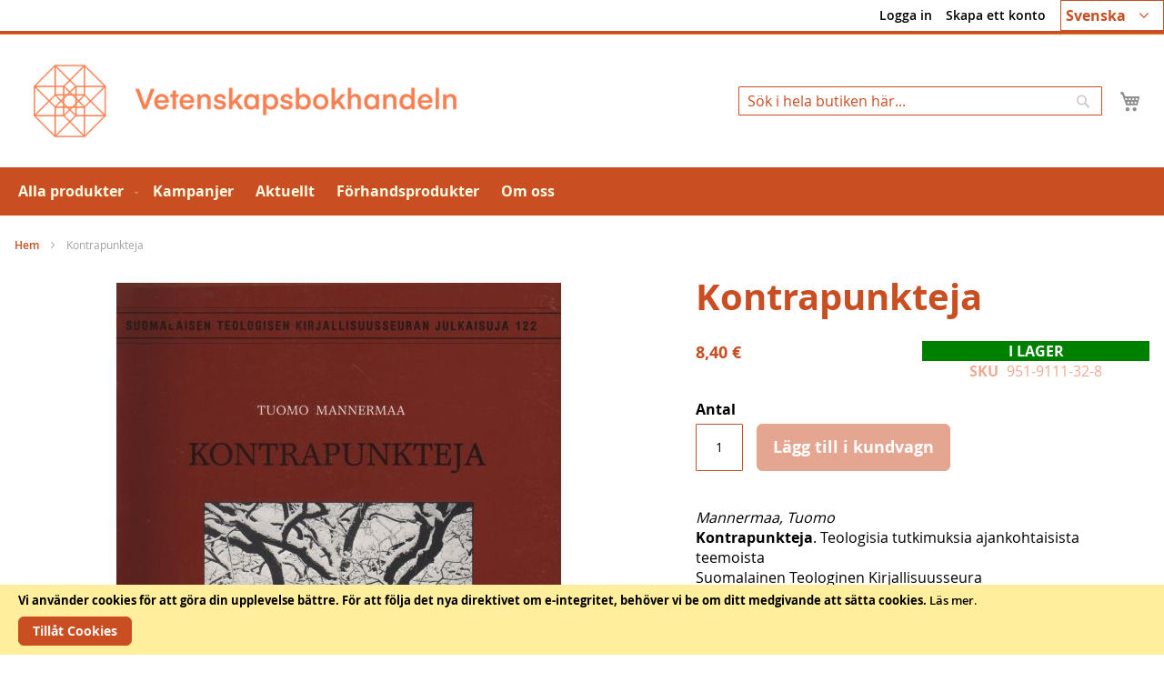

--- FILE ---
content_type: text/html; charset=UTF-8
request_url: https://tiedekirja.fi/sv/kontrapunkteja
body_size: 13284
content:
<!doctype html>
<html lang="sv">
    <head prefix="og: http://ogp.me/ns# fb: http://ogp.me/ns/fb# product: http://ogp.me/ns/product#">
        <script>
    var LOCALE = 'sv\u002DFI';
    var BASE_URL = 'https\u003A\u002F\u002Ftiedekirja.fi\u002Fsv\u002F';
    var require = {
        'baseUrl': 'https\u003A\u002F\u002Ftiedekirja.fi\u002Fstatic\u002Fversion1765789506\u002Ffrontend\u002FTSV\u002FBokhandel\u002Fsv_FI'
    };</script>        <meta charset="utf-8"/>
<meta name="title" content="Kontrapunkteja"/>
<meta name="description" content="Vetenskapsbokhandeln förmedlar Finlands vetenskapliga samfunds publikationer i nätbutiken och butiken."/>
<meta name="keywords" content="bokhandeln Tiedekirja, bok, VSD, bokförsäljning, vetenskaplig, Tidningar"/>
<meta name="robots" content="INDEX,FOLLOW"/>
<meta name="viewport" content="width=device-width, initial-scale=1"/>
<meta name="format-detection" content="telephone=no"/>
<title>Kontrapunkteja</title>
<link  rel="stylesheet" type="text/css"  media="all" href="https://tiedekirja.fi/static/version1765789506/frontend/TSV/Bokhandel/sv_FI/mage/calendar.css" />
<link  rel="stylesheet" type="text/css"  media="all" href="https://tiedekirja.fi/static/version1765789506/frontend/TSV/Bokhandel/sv_FI/Markup_ShippingSuite/css/agent-search.css" />
<link  rel="stylesheet" type="text/css"  media="all" href="https://tiedekirja.fi/static/version1765789506/frontend/TSV/Bokhandel/sv_FI/Paytrail_PaymentService/css/payment-page-bypass.css" />
<link  rel="stylesheet" type="text/css"  media="all" href="https://tiedekirja.fi/static/version1765789506/frontend/TSV/Bokhandel/sv_FI/css/styles-m.css" />
<link  rel="stylesheet" type="text/css"  media="all" href="https://tiedekirja.fi/static/version1765789506/frontend/TSV/Bokhandel/sv_FI/mage/gallery/gallery.css" />
<link  rel="stylesheet" type="text/css"  media="all" href="https://tiedekirja.fi/static/version1765789506/frontend/TSV/Bokhandel/sv_FI/jquery/uppy/dist/uppy-custom.css" />
<link  rel="stylesheet" type="text/css"  media="all" href="https://tiedekirja.fi/static/version1765789506/frontend/TSV/Bokhandel/sv_FI/TSV_Ennakkomarkkinointi/css/source/estimated.css" />
<link  rel="stylesheet" type="text/css"  media="screen and (min-width: 768px)" href="https://tiedekirja.fi/static/version1765789506/frontend/TSV/Bokhandel/sv_FI/css/styles-l.css" />
<link  rel="stylesheet" type="text/css"  media="print" href="https://tiedekirja.fi/static/version1765789506/frontend/TSV/Bokhandel/sv_FI/css/print.css" />
<script  type="text/javascript"  src="https://tiedekirja.fi/static/version1765789506/frontend/TSV/Bokhandel/sv_FI/requirejs/require.js"></script>
<script  type="text/javascript"  src="https://tiedekirja.fi/static/version1765789506/frontend/TSV/Bokhandel/sv_FI/mage/requirejs/mixins.js"></script>
<script  type="text/javascript"  src="https://tiedekirja.fi/static/version1765789506/frontend/TSV/Bokhandel/sv_FI/requirejs-config.js"></script>
<link rel="preload" as="font" crossorigin="anonymous" href="https://tiedekirja.fi/static/version1765789506/frontend/TSV/Bokhandel/sv_FI/fonts/opensans/light/opensans-300.woff2" />
<link rel="preload" as="font" crossorigin="anonymous" href="https://tiedekirja.fi/static/version1765789506/frontend/TSV/Bokhandel/sv_FI/fonts/opensans/regular/opensans-400.woff2" />
<link rel="preload" as="font" crossorigin="anonymous" href="https://tiedekirja.fi/static/version1765789506/frontend/TSV/Bokhandel/sv_FI/fonts/opensans/semibold/opensans-600.woff2" />
<link rel="preload" as="font" crossorigin="anonymous" href="https://tiedekirja.fi/static/version1765789506/frontend/TSV/Bokhandel/sv_FI/fonts/opensans/bold/opensans-700.woff2" />
<link  rel="canonical" href="https://tiedekirja.fi/sv/kontrapunkteja" />
<link  rel="icon" type="image/x-icon" href="https://tiedekirja.fi/media/favicon/websites/1/TK_favicon.ico" />
<link  rel="shortcut icon" type="image/x-icon" href="https://tiedekirja.fi/media/favicon/websites/1/TK_favicon.ico" />
 <meta name="p:domain_verify" content="qopOXjUAh6Axrmmt8fMbdn9oncjY5psh"/>             <script type="text/x-magento-init">
        {
            "*": {
                "Magento_PageCache/js/form-key-provider": {
                    "isPaginationCacheEnabled":
                        1                }
            }
        }
    </script>

<meta property="og:type" content="product" />
<meta property="og:title"
      content="Kontrapunkteja" />
<meta property="og:image"
      content="https://tiedekirja.fi/media/catalog/product/cache/ef200036b25cc0ac181808676d5a7f6e/7/6/7671.jpg" />
<meta property="og:description"
      content="Mannermaa,&#x20;TuomoKontrapunkteja.&#x20;Teologisia&#x20;tutkimuksia&#x20;ajankohtaisista&#x20;teemoistaSuomalainen&#x20;Teologinen&#x20;KirjallisuusseuraSuomalaisen&#x20;Teologisen&#x20;Kirjallisuusseuran&#x20;Julkaisuja&#x20;122Vammala&#x20;1986,&#x20;3.&#x20;p.,&#x20;187&#x20;s." />
<meta property="og:url" content="https://tiedekirja.fi/sv/kontrapunkteja" />
    <meta property="product:price:amount" content="8.4"/>
    <meta property="product:price:currency"
      content="EUR"/>
    </head>
    <body data-container="body"
          data-mage-init='{"loaderAjax": {}, "loader": { "icon": "https://tiedekirja.fi/static/version1765789506/frontend/TSV/Bokhandel/sv_FI/images/loader-2.gif"}}'
        id="html-body" itemtype="http://schema.org/Product" itemscope="itemscope" class="catalog-product-view product-kontrapunkteja page-layout-1column">
        
<script type="text/x-magento-init">
    {
        "*": {
            "Magento_PageBuilder/js/widget-initializer": {
                "config": {"[data-content-type=\"slider\"][data-appearance=\"default\"]":{"Magento_PageBuilder\/js\/content-type\/slider\/appearance\/default\/widget":false},"[data-content-type=\"map\"]":{"Magento_PageBuilder\/js\/content-type\/map\/appearance\/default\/widget":false},"[data-content-type=\"row\"]":{"Magento_PageBuilder\/js\/content-type\/row\/appearance\/default\/widget":false},"[data-content-type=\"tabs\"]":{"Magento_PageBuilder\/js\/content-type\/tabs\/appearance\/default\/widget":false},"[data-content-type=\"slide\"]":{"Magento_PageBuilder\/js\/content-type\/slide\/appearance\/default\/widget":{"buttonSelector":".pagebuilder-slide-button","showOverlay":"hover","dataRole":"slide"}},"[data-content-type=\"banner\"]":{"Magento_PageBuilder\/js\/content-type\/banner\/appearance\/default\/widget":{"buttonSelector":".pagebuilder-banner-button","showOverlay":"hover","dataRole":"banner"}},"[data-content-type=\"buttons\"]":{"Magento_PageBuilder\/js\/content-type\/buttons\/appearance\/inline\/widget":false},"[data-content-type=\"products\"][data-appearance=\"carousel\"]":{"Magento_PageBuilder\/js\/content-type\/products\/appearance\/carousel\/widget":false}},
                "breakpoints": {"desktop":{"label":"Desktop","stage":true,"default":true,"class":"desktop-switcher","icon":"Magento_PageBuilder::css\/images\/switcher\/switcher-desktop.svg","conditions":{"min-width":"1024px"},"options":{"products":{"default":{"slidesToShow":"5"}}}},"tablet":{"conditions":{"max-width":"1024px","min-width":"768px"},"options":{"products":{"default":{"slidesToShow":"4"},"continuous":{"slidesToShow":"3"}}}},"mobile":{"label":"Mobile","stage":true,"class":"mobile-switcher","icon":"Magento_PageBuilder::css\/images\/switcher\/switcher-mobile.svg","media":"only screen and (max-width: 768px)","conditions":{"max-width":"768px","min-width":"640px"},"options":{"products":{"default":{"slidesToShow":"3"}}}},"mobile-small":{"conditions":{"max-width":"640px"},"options":{"products":{"default":{"slidesToShow":"2"},"continuous":{"slidesToShow":"1"}}}}}            }
        }
    }
</script>

<div class="cookie-status-message" id="cookie-status">
    The store will not work correctly when cookies are disabled.</div>
<script type="text&#x2F;javascript">document.querySelector("#cookie-status").style.display = "none";</script>
<script type="text/x-magento-init">
    {
        "*": {
            "cookieStatus": {}
        }
    }
</script>

<script type="text/x-magento-init">
    {
        "*": {
            "mage/cookies": {
                "expires": null,
                "path": "\u002F",
                "domain": ".tiedekirja.fi",
                "secure": true,
                "lifetime": "3600"
            }
        }
    }
</script>
    <noscript>
        <div class="message global noscript">
            <div class="content">
                <p>
                    <strong>JavaScript verkar vara inaktiverat i din webbläsare.</strong>
                    <span>
                        För den bästa upplevelsen på vår webbplats, bör du aktivera Javascript i din webbläsare.                    </span>
                </p>
            </div>
        </div>
    </noscript>
    <div role="alertdialog"
         tabindex="-1"
         class="message global cookie"
         id="notice-cookie-block">
        <div role="document" class="content" tabindex="0">
            <p>
                <strong>Vi använder cookies för att göra din upplevelse bättre.</strong>
                <span>För att följa det nya direktivet om e-integritet, behöver vi be om ditt medgivande att sätta cookies.                </span>
                <a href="https://tiedekirja.fi/sv/privacy-policy-cookie-restriction-mode/"> Läs mer</a>.            </p>
            <div class="actions">
                <button id="btn-cookie-allow" class="action allow primary">
                    <span>Tillåt Cookies</span>
                </button>
            </div>
        </div>
    </div>
    <script type="text&#x2F;javascript">    var elem6gY7A7FJArray = document.querySelectorAll('div#notice-cookie-block');
    if(elem6gY7A7FJArray.length !== 'undefined'){
        elem6gY7A7FJArray.forEach(function(element) {
            if (element) {
                element.style.display = 'none';

            }
        });
    }</script>    <script type="text/x-magento-init">
        {
            "#notice-cookie-block": {
                "cookieNotices": {
                    "cookieAllowButtonSelector": "#btn-cookie-allow",
                    "cookieName": "user_allowed_save_cookie",
                    "cookieValue": {"1":1},
                    "cookieLifetime": 31536000,
                    "noCookiesUrl": "https\u003A\u002F\u002Ftiedekirja.fi\u002Fsv\u002Fcookie\u002Findex\u002FnoCookies\u002F"
                }
            }
        }
    </script>

<script>
    window.cookiesConfig = window.cookiesConfig || {};
    window.cookiesConfig.secure = true;
</script><script>    require.config({
        map: {
            '*': {
                wysiwygAdapter: 'mage/adminhtml/wysiwyg/tiny_mce/tinymceAdapter'
            }
        }
    });</script><script>    require.config({
        paths: {
            googleMaps: 'https\u003A\u002F\u002Fmaps.googleapis.com\u002Fmaps\u002Fapi\u002Fjs\u003Fv\u003D3.53\u0026key\u003D'
        },
        config: {
            'Magento_PageBuilder/js/utils/map': {
                style: '',
            },
            'Magento_PageBuilder/js/content-type/map/preview': {
                apiKey: '',
                apiKeyErrorMessage: 'You\u0020must\u0020provide\u0020a\u0020valid\u0020\u003Ca\u0020href\u003D\u0027https\u003A\u002F\u002Ftiedekirja.fi\u002Fsv\u002Fadminhtml\u002Fsystem_config\u002Fedit\u002Fsection\u002Fcms\u002F\u0023cms_pagebuilder\u0027\u0020target\u003D\u0027_blank\u0027\u003EGoogle\u0020Maps\u0020API\u0020key\u003C\u002Fa\u003E\u0020to\u0020use\u0020a\u0020map.'
            },
            'Magento_PageBuilder/js/form/element/map': {
                apiKey: '',
                apiKeyErrorMessage: 'You\u0020must\u0020provide\u0020a\u0020valid\u0020\u003Ca\u0020href\u003D\u0027https\u003A\u002F\u002Ftiedekirja.fi\u002Fsv\u002Fadminhtml\u002Fsystem_config\u002Fedit\u002Fsection\u002Fcms\u002F\u0023cms_pagebuilder\u0027\u0020target\u003D\u0027_blank\u0027\u003EGoogle\u0020Maps\u0020API\u0020key\u003C\u002Fa\u003E\u0020to\u0020use\u0020a\u0020map.'
            },
        }
    });</script><script>
    require.config({
        shim: {
            'Magento_PageBuilder/js/utils/map': {
                deps: ['googleMaps']
            }
        }
    });</script><div class="page-wrapper"><header class="page-header"><div class="panel wrapper"><div class="panel header"><a class="action skip contentarea"
   href="#contentarea">
    <span>
        Hoppa till innehållet    </span>
</a>



        <div class="switcher language switcher-language" data-ui-id="language-switcher" id="switcher-language">
        <strong class="label switcher-label"><span>Språk</span></strong>
        <div class="actions dropdown options switcher-options">
            <div class="action toggle switcher-trigger"
                 id="switcher-language-trigger"
                 data-mage-init='{"dropdown":{}}'
                 data-toggle="dropdown"
                 data-trigger-keypress-button="true">
                <strong class="view-sv">

					<span title="chosen language">Svenska</span>

                </strong>
            </div>
            <ul class="dropdown switcher-dropdown"
                data-target="dropdown">
                                                            <li class="view-fi switcher-option">
                            <a title="choose your language" href="https://tiedekirja.fi/sv/stores/store/redirect/___store/fi/___from_store/sv/uenc/aHR0cHM6Ly90aWVkZWtpcmphLmZpL2ZpL2tvbnRyYXB1bmt0ZWph/">
                                Suomi                            </a>
                        </li>
                                                                                                                    <li class="view-en switcher-option">
                            <a title="choose your language" href="https://tiedekirja.fi/sv/stores/store/redirect/___store/en/___from_store/sv/uenc/aHR0cHM6Ly90aWVkZWtpcmphLmZpL2VuL2tvbnRyYXB1bmt0ZWph/">
                                English                            </a>
                        </li>
                                                </ul>
        </div>
    </div>
<ul class="header links">    <li class="greet welcome" data-bind="scope: 'customer'">
        <!-- ko if: customer().fullname  -->
        <span class="logged-in"
              data-bind="text: new String('Välkommen, %1!').
              replace('%1', customer().fullname)">
        </span>
        <!-- /ko -->
        <!-- ko ifnot: customer().fullname  -->
        <span class="not-logged-in"
              data-bind="text: ''"></span>
                <!-- /ko -->
    </li>
        <script type="text/x-magento-init">
        {
            "*": {
                "Magento_Ui/js/core/app": {
                    "components": {
                        "customer": {
                            "component": "Magento_Customer/js/view/customer"
                        }
                    }
                }
            }
        }
    </script>
<li class="link authorization-link" data-label="eller">
    <a href="https://tiedekirja.fi/sv/customer/account/login/referer/aHR0cHM6Ly90aWVkZWtpcmphLmZpL3N2L2tvbnRyYXB1bmt0ZWph/"        >Logga in</a>
</li>
<li><a href="https://tiedekirja.fi/sv/customer/account/create/" id="id16RhgZV2" >Skapa ett konto</a></li></ul></div></div><div class="header content"><span data-action="toggle-nav" class="action nav-toggle"><span>Växla Nav</span></span>
<a
    class="logo"
    href="https://tiedekirja.fi/sv/"
    title="Vetenskapsbokhandelns&#x20;logo"
    aria-label="store logo">
    <img src="https://tiedekirja.fi/media/logo/stores/3/logo-tiedekirja-se.png"
         title="Vetenskapsbokhandelns&#x20;logo"
         alt="Vetenskapsbokhandelns&#x20;logo"
            width="600"            height="80"    />
</a>

<div data-block="minicart" class="minicart-wrapper">
    <a class="action showcart" href="https://tiedekirja.fi/sv/checkout/cart/"
       data-bind="scope: 'minicart_content'">
        <span class="text">Min kundvagn</span>
        <span class="counter qty empty"
              data-bind="css: { empty: !!getCartParam('summary_count') == false && !isLoading() },
               blockLoader: isLoading">
            <span class="counter-number">
                <!-- ko if: getCartParam('summary_count') -->
                <!-- ko text: getCartParam('summary_count').toLocaleString(window.LOCALE) --><!-- /ko -->
                <!-- /ko -->
            </span>
            <span class="counter-label">
            <!-- ko if: getCartParam('summary_count') -->
                <!-- ko text: getCartParam('summary_count').toLocaleString(window.LOCALE) --><!-- /ko -->
                <!-- ko i18n: 'items' --><!-- /ko -->
            <!-- /ko -->
            </span>
        </span>
    </a>
            <div class="block block-minicart"
             data-role="dropdownDialog"
             data-mage-init='{"dropdownDialog":{
                "appendTo":"[data-block=minicart]",
                "triggerTarget":".showcart",
                "timeout": "2000",
                "closeOnMouseLeave": false,
                "closeOnEscape": true,
                "triggerClass":"active",
                "parentClass":"active",
                "buttons":[]}}'>
            <div id="minicart-content-wrapper" data-bind="scope: 'minicart_content'">
                <!-- ko template: getTemplate() --><!-- /ko -->
            </div>
                    </div>
        <script>window.checkout = {"shoppingCartUrl":"https:\/\/tiedekirja.fi\/sv\/checkout\/cart\/","checkoutUrl":"https:\/\/tiedekirja.fi\/sv\/checkout\/","updateItemQtyUrl":"https:\/\/tiedekirja.fi\/sv\/checkout\/sidebar\/updateItemQty\/","removeItemUrl":"https:\/\/tiedekirja.fi\/sv\/checkout\/sidebar\/removeItem\/","imageTemplate":"Magento_Catalog\/product\/image_with_borders","baseUrl":"https:\/\/tiedekirja.fi\/sv\/","minicartMaxItemsVisible":5,"websiteId":"1","maxItemsToDisplay":10,"storeId":"3","storeGroupId":"1","customerLoginUrl":"https:\/\/tiedekirja.fi\/sv\/customer\/account\/login\/referer\/aHR0cHM6Ly90aWVkZWtpcmphLmZpL3N2L2tvbnRyYXB1bmt0ZWph\/","isRedirectRequired":false,"autocomplete":"off","captcha":{"user_login":{"isCaseSensitive":false,"imageHeight":50,"imageSrc":"","refreshUrl":"https:\/\/tiedekirja.fi\/sv\/captcha\/refresh\/","isRequired":false,"timestamp":1766883135}}}</script>    <script type="text/x-magento-init">
    {
        "[data-block='minicart']": {
            "Magento_Ui/js/core/app": {"components":{"minicart_content":{"children":{"subtotal.container":{"children":{"subtotal":{"children":{"subtotal.totals":{"config":{"display_cart_subtotal_incl_tax":1,"display_cart_subtotal_excl_tax":0,"template":"Magento_Tax\/checkout\/minicart\/subtotal\/totals"},"children":{"subtotal.totals.msrp":{"component":"Magento_Msrp\/js\/view\/checkout\/minicart\/subtotal\/totals","config":{"displayArea":"minicart-subtotal-hidden","template":"Magento_Msrp\/checkout\/minicart\/subtotal\/totals"}}},"component":"Magento_Tax\/js\/view\/checkout\/minicart\/subtotal\/totals"}},"component":"uiComponent","config":{"template":"Magento_Checkout\/minicart\/subtotal"}}},"component":"uiComponent","config":{"displayArea":"subtotalContainer"}},"item.renderer":{"component":"Magento_Checkout\/js\/view\/cart-item-renderer","config":{"displayArea":"defaultRenderer","template":"Magento_Checkout\/minicart\/item\/default"},"children":{"item.image":{"component":"Magento_Catalog\/js\/view\/image","config":{"template":"Magento_Catalog\/product\/image","displayArea":"itemImage"}},"checkout.cart.item.price.sidebar":{"component":"uiComponent","config":{"template":"Magento_Checkout\/minicart\/item\/price","displayArea":"priceSidebar"}}}},"extra_info":{"component":"uiComponent","config":{"displayArea":"extraInfo"}},"promotion":{"component":"uiComponent","config":{"displayArea":"promotion"}}},"config":{"itemRenderer":{"default":"defaultRenderer","simple":"defaultRenderer","virtual":"defaultRenderer"},"template":"Magento_Checkout\/minicart\/content"},"component":"Magento_Checkout\/js\/view\/minicart"}},"types":[]}        },
        "*": {
            "Magento_Ui/js/block-loader": "https\u003A\u002F\u002Ftiedekirja.fi\u002Fstatic\u002Fversion1765789506\u002Ffrontend\u002FTSV\u002FBokhandel\u002Fsv_FI\u002Fimages\u002Floader\u002D1.gif"
        }
    }
    </script>
</div>
<div class="block block-search">
    <div class="block block-title"><strong>Sök</strong></div>
    <div class="block block-content">
        <form class="form minisearch" id="search_mini_form"
              action="https://tiedekirja.fi/sv/catalogsearch/result/" method="get">
                        <div class="field search">
                <label class="label" for="search" data-role="minisearch-label">
                    <span>Sök</span>
                </label>
                <div class="control">
                    <input id="search"
                           data-mage-init='{
                            "quickSearch": {
                                "formSelector": "#search_mini_form",
                                "url": "https://tiedekirja.fi/sv/search/ajax/suggest/",
                                "destinationSelector": "#search_autocomplete",
                                "minSearchLength": "2"
                            }
                        }'
                           type="text"
                           name="q"
                           value=""
                           placeholder="S&#xF6;k&#x20;i&#x20;hela&#x20;butiken&#x20;h&#xE4;r..."
                           class="input-text"
                           maxlength="128"
                           role="combobox"
                           aria-haspopup="false"
                           aria-autocomplete="both"
                           autocomplete="off"
                           aria-expanded="false"/>
                    <div id="search_autocomplete" class="search-autocomplete"></div>
                    <div class="nested">
    <a class="action advanced" href="https://tiedekirja.fi/sv/catalogsearch/advanced/" data-action="advanced-search">
        Avancerad sökning    </a>
</div>
                </div>
            </div>
            <div class="actions">
                <button type="submit"
                        title="Sök"
                        class="action search"
                        aria-label="Search"
                >
                    <span>Sök</span>
                </button>
            </div>
        </form>
    </div>
</div>
</div></header>    <div class="sections nav-sections">
                <div class="section-items nav-sections-items"
             data-mage-init='{"tabs":{"openedState":"active"}}'>
                                            <div class="section-item-title nav-sections-item-title"
                     data-role="collapsible">
                    <a class="nav-sections-item-switch"
                       data-toggle="switch" href="#store.menu">
                        Meny                    </a>
                </div>
                <div class="section-item-content nav-sections-item-content"
                     id="store.menu"
                     data-role="content">
                    
<nav class="navigation" data-action="navigation">
    <ul data-mage-init='{"menu":{"responsive":true, "expanded":true, "position":{"my":"left top","at":"left bottom"}}}'>
        <li  class="level0 nav-1 category-item first level-top parent"><a href="https://tiedekirja.fi/sv/natbutik"  class="level-top" ><span>Alla produkter</span></a><ul class="level0 submenu"><li  class="level1 nav-1-1 category-item first"><a href="https://tiedekirja.fi/sv/verkkokauppa/kirja" ><span>Böcker</span></a></li><li  class="level1 nav-1-2 category-item"><a href="https://tiedekirja.fi/sv/verkkokauppa/lehti" ><span>Tidskrifter</span></a></li><li  class="level1 nav-1-3 category-item parent"><a href="https://tiedekirja.fi/sv/verkkokauppa/muut" ><span>Övriga</span></a><ul class="level1 submenu"><li  class="level2 nav-1-3-1 category-item first"><a href="https://tiedekirja.fi/sv/verkkokauppa/muut/cd-levy" ><span>CD-skivor</span></a></li><li  class="level2 nav-1-3-2 category-item"><a href="https://tiedekirja.fi/sv/verkkokauppa/muut/kalenterit" ><span>Kalendrar</span></a></li><li  class="level2 nav-1-3-3 category-item"><a href="https://tiedekirja.fi/sv/verkkokauppa/muut/pelit" ><span>Spel</span></a></li><li  class="level2 nav-1-3-4 category-item"><a href="https://tiedekirja.fi/sv/verkkokauppa/muut/tekstiilit" ><span>Textil</span></a></li><li  class="level2 nav-1-3-5 category-item last"><a href="https://tiedekirja.fi/sv/verkkokauppa/muut/tarvikkeet" ><span>Tillbehör</span></a></li></ul></li><li  class="level1 nav-1-4 category-item"><a href="https://tiedekirja.fi/sv/verkkokauppa/uutuudet" ><span>Nyheter</span></a></li><li  class="level1 nav-1-5 category-item last"><a href="https://tiedekirja.fi/sv/verkkokauppa/arkiston-aarteet" ><span>Arkivets skatter</span></a></li></ul></li><li  class="level0 nav-2 category-item level-top"><a href="https://tiedekirja.fi/sv/erbjudandena"  class="level-top" ><span>Kampanjer</span></a></li><li  class="level0 nav-3 category-item level-top"><a href="https://tiedekirja.fi/sv/aktuellt"  class="level-top" ><span>Aktuellt</span></a></li><li  class="level0 nav-4 category-item level-top"><a href="https://tiedekirja.fi/sv/ennakko"  class="level-top" ><span>Förhandsprodukter</span></a></li><li  class="level0 nav-5 category-item last level-top"><a href="https://tiedekirja.fi/sv/om-oss"  class="level-top" ><span>Om oss</span></a></li>            </ul>
</nav>
                </div>
                                            <div class="section-item-title nav-sections-item-title"
                     data-role="collapsible">
                    <a class="nav-sections-item-switch"
                       data-toggle="switch" href="#store.links">
                        Konto                    </a>
                </div>
                <div class="section-item-content nav-sections-item-content"
                     id="store.links"
                     data-role="content">
                    <!-- Account links -->                </div>
                                            <div class="section-item-title nav-sections-item-title"
                     data-role="collapsible">
                    <a class="nav-sections-item-switch"
                       data-toggle="switch" href="#store.settings">
                        Inställningar                    </a>
                </div>
                <div class="section-item-content nav-sections-item-content"
                     id="store.settings"
                     data-role="content">
                    


        <div class="switcher language switcher-language" data-ui-id="language-switcher" id="switcher-language-nav">
        <strong class="label switcher-label"><span>Språk</span></strong>
        <div class="actions dropdown options switcher-options">
            <div class="action toggle switcher-trigger"
                 id="switcher-language-trigger-nav"
                 data-mage-init='{"dropdown":{}}'
                 data-toggle="dropdown"
                 data-trigger-keypress-button="true">
                <strong class="view-sv">

					<span title="chosen language">Svenska</span>

                </strong>
            </div>
            <ul class="dropdown switcher-dropdown"
                data-target="dropdown">
                                                            <li class="view-fi switcher-option">
                            <a title="choose your language" href="https://tiedekirja.fi/sv/stores/store/redirect/___store/fi/___from_store/sv/uenc/aHR0cHM6Ly90aWVkZWtpcmphLmZpL2ZpL2tvbnRyYXB1bmt0ZWph/">
                                Suomi                            </a>
                        </li>
                                                                                                                    <li class="view-en switcher-option">
                            <a title="choose your language" href="https://tiedekirja.fi/sv/stores/store/redirect/___store/en/___from_store/sv/uenc/aHR0cHM6Ly90aWVkZWtpcmphLmZpL2VuL2tvbnRyYXB1bmt0ZWph/">
                                English                            </a>
                        </li>
                                                </ul>
        </div>
    </div>
                </div>
                    </div>
    </div>
<div class="breadcrumbs"></div>
<script type="text/x-magento-init">
    {
        ".breadcrumbs": {
            "breadcrumbs": {"categoryUrlSuffix":"","useCategoryPathInUrl":0,"product":"Kontrapunkteja"}        }
    }
</script>
<main id="maincontent" class="page-main"><a id="contentarea" tabindex="-1"></a>
<div class="page messages"><div data-placeholder="messages"></div>
<div data-bind="scope: 'messages'">
    <!-- ko if: cookieMessagesObservable() && cookieMessagesObservable().length > 0 -->
    <div aria-atomic="true" role="alert" class="messages" data-bind="foreach: {
        data: cookieMessagesObservable(), as: 'message'
    }">
        <div data-bind="attr: {
            class: 'message-' + message.type + ' ' + message.type + ' message',
            'data-ui-id': 'message-' + message.type
        }">
            <div data-bind="html: $parent.prepareMessageForHtml(message.text)"></div>
        </div>
    </div>
    <!-- /ko -->

    <div aria-atomic="true" role="alert" class="messages" data-bind="foreach: {
        data: messages().messages, as: 'message'
    }, afterRender: purgeMessages">
        <div data-bind="attr: {
            class: 'message-' + message.type + ' ' + message.type + ' message',
            'data-ui-id': 'message-' + message.type
        }">
            <div data-bind="html: $parent.prepareMessageForHtml(message.text)"></div>
        </div>
    </div>
</div>

<script type="text/x-magento-init">
    {
        "*": {
            "Magento_Ui/js/core/app": {
                "components": {
                        "messages": {
                            "component": "Magento_Theme/js/view/messages"
                        }
                    }
                }
            }
    }
</script>
</div><div class="columns"><div class="column main"><input name="form_key" type="hidden" value="OwMkTrOn0UCWyjw0" /><div id="authenticationPopup" data-bind="scope:'authenticationPopup', style: {display: 'none'}">
        <script>window.authenticationPopup = {"autocomplete":"off","customerRegisterUrl":"https:\/\/tiedekirja.fi\/sv\/customer\/account\/create\/","customerForgotPasswordUrl":"https:\/\/tiedekirja.fi\/sv\/customer\/account\/forgotpassword\/","baseUrl":"https:\/\/tiedekirja.fi\/sv\/","customerLoginUrl":"https:\/\/tiedekirja.fi\/sv\/customer\/ajax\/login\/"}</script>    <!-- ko template: getTemplate() --><!-- /ko -->
        <script type="text/x-magento-init">
        {
            "#authenticationPopup": {
                "Magento_Ui/js/core/app": {"components":{"authenticationPopup":{"component":"Magento_Customer\/js\/view\/authentication-popup","children":{"messages":{"component":"Magento_Ui\/js\/view\/messages","displayArea":"messages"},"captcha":{"component":"Magento_Captcha\/js\/view\/checkout\/loginCaptcha","displayArea":"additional-login-form-fields","formId":"user_login","configSource":"checkout"}}}}}            },
            "*": {
                "Magento_Ui/js/block-loader": "https\u003A\u002F\u002Ftiedekirja.fi\u002Fstatic\u002Fversion1765789506\u002Ffrontend\u002FTSV\u002FBokhandel\u002Fsv_FI\u002Fimages\u002Floader\u002D1.gif"
                                ,
                "Magento_Customer/js/customer-global-session-loader": {}
                            }
        }
    </script>
</div>
<script type="text/x-magento-init">
    {
        "*": {
            "Magento_Customer/js/section-config": {
                "sections": {"stores\/store\/switch":["*"],"stores\/store\/switchrequest":["*"],"directory\/currency\/switch":["*"],"*":["messages"],"customer\/account\/logout":["*","recently_viewed_product","recently_compared_product","persistent"],"customer\/account\/loginpost":["*"],"customer\/account\/createpost":["*"],"customer\/account\/editpost":["*"],"customer\/ajax\/login":["checkout-data","cart","captcha"],"catalog\/product_compare\/add":["compare-products"],"catalog\/product_compare\/remove":["compare-products"],"catalog\/product_compare\/clear":["compare-products"],"sales\/guest\/reorder":["cart"],"sales\/order\/reorder":["cart"],"checkout\/cart\/add":["cart","directory-data"],"checkout\/cart\/delete":["cart"],"checkout\/cart\/updatepost":["cart"],"checkout\/cart\/updateitemoptions":["cart"],"checkout\/cart\/couponpost":["cart"],"checkout\/cart\/estimatepost":["cart"],"checkout\/cart\/estimateupdatepost":["cart"],"checkout\/onepage\/saveorder":["cart","checkout-data","last-ordered-items"],"checkout\/sidebar\/removeitem":["cart"],"checkout\/sidebar\/updateitemqty":["cart"],"rest\/*\/v1\/carts\/*\/payment-information":["cart","last-ordered-items","captcha","instant-purchase"],"rest\/*\/v1\/guest-carts\/*\/payment-information":["cart","captcha"],"rest\/*\/v1\/guest-carts\/*\/selected-payment-method":["cart","checkout-data"],"rest\/*\/v1\/carts\/*\/selected-payment-method":["cart","checkout-data","instant-purchase"],"customer\/address\/*":["instant-purchase"],"customer\/account\/*":["instant-purchase"],"vault\/cards\/deleteaction":["instant-purchase"],"multishipping\/checkout\/overviewpost":["cart"],"persistent\/index\/unsetcookie":["persistent"],"review\/product\/post":["review"],"wishlist\/index\/add":["wishlist"],"wishlist\/index\/remove":["wishlist"],"wishlist\/index\/updateitemoptions":["wishlist"],"wishlist\/index\/update":["wishlist"],"wishlist\/index\/cart":["wishlist","cart"],"wishlist\/index\/fromcart":["wishlist","cart"],"wishlist\/index\/allcart":["wishlist","cart"],"wishlist\/shared\/allcart":["wishlist","cart"],"wishlist\/shared\/cart":["cart"]},
                "clientSideSections": ["checkout-data","cart-data"],
                "baseUrls": ["https:\/\/tiedekirja.fi\/sv\/"],
                "sectionNames": ["messages","customer","compare-products","last-ordered-items","cart","directory-data","captcha","instant-purchase","loggedAsCustomer","persistent","review","wishlist","recently_viewed_product","recently_compared_product","product_data_storage"]            }
        }
    }
</script>
<script type="text/x-magento-init">
    {
        "*": {
            "Magento_Customer/js/customer-data": {
                "sectionLoadUrl": "https\u003A\u002F\u002Ftiedekirja.fi\u002Fsv\u002Fcustomer\u002Fsection\u002Fload\u002F",
                "expirableSectionLifetime": 60,
                "expirableSectionNames": ["cart","persistent"],
                "cookieLifeTime": "3600",
                "cookieDomain": "tiedekirja.fi",
                "updateSessionUrl": "https\u003A\u002F\u002Ftiedekirja.fi\u002Fsv\u002Fcustomer\u002Faccount\u002FupdateSession\u002F",
                "isLoggedIn": ""
            }
        }
    }
</script>
<script type="text/x-magento-init">
    {
        "*": {
            "Magento_Customer/js/invalidation-processor": {
                "invalidationRules": {
                    "website-rule": {
                        "Magento_Customer/js/invalidation-rules/website-rule": {
                            "scopeConfig": {
                                "websiteId": "1"
                            }
                        }
                    }
                }
            }
        }
    }
</script>
<script type="text/x-magento-init">
    {
        "body": {
            "pageCache": {"url":"https:\/\/tiedekirja.fi\/sv\/page_cache\/block\/render\/id\/11886\/","handles":["default","catalog_product_view","catalog_product_view_type_simple","catalog_product_view_id_11886","catalog_product_view_sku_951-9111-32-8"],"originalRequest":{"route":"catalog","controller":"product","action":"view","uri":"\/sv\/kontrapunkteja"},"versionCookieName":"private_content_version"}        }
    }
</script>
<div class="product media"><a id="gallery-prev-area" tabindex="-1"></a>
<div class="action-skip-wrapper"><a class="action skip gallery-next-area"
   href="#gallery-next-area">
    <span>
        Hoppa till slutet av bildgalleriet    </span>
</a>
</div>

<div class="gallery-placeholder _block-content-loading" data-gallery-role="gallery-placeholder">
    <img
        alt="main product photo"
        class="gallery-placeholder__image"
        src="https://tiedekirja.fi/media/catalog/product/cache/cf16bbc7de39c4d2acee1e40e05f6b7c/7/6/7671.jpg"
        width="700"        height="700"    />
    <link itemprop="image" href="https://tiedekirja.fi/media/catalog/product/cache/cf16bbc7de39c4d2acee1e40e05f6b7c/7/6/7671.jpg">
</div>
<script type="text/x-magento-init">
    {
        "[data-gallery-role=gallery-placeholder]": {
            "mage/gallery/gallery": {
                "mixins":["magnifier/magnify"],
                "magnifierOpts": {"fullscreenzoom":"20","top":"","left":"","width":"","height":"","eventType":"hover","enabled":false},
                "data": [{"thumb":"https:\/\/tiedekirja.fi\/media\/catalog\/product\/cache\/9a2313cfa43992f64b56aba245562973\/7\/6\/7671.jpg","img":"https:\/\/tiedekirja.fi\/media\/catalog\/product\/cache\/cf16bbc7de39c4d2acee1e40e05f6b7c\/7\/6\/7671.jpg","full":"https:\/\/tiedekirja.fi\/media\/catalog\/product\/cache\/73d804b340e71193087f656ec15a0a69\/7\/6\/7671.jpg","caption":"Kontrapunkteja","position":"1","isMain":true,"type":"image","videoUrl":null}],
                "options": {"nav":"thumbs","loop":true,"keyboard":true,"arrows":false,"allowfullscreen":true,"showCaption":false,"width":700,"thumbwidth":90,"thumbheight":90,"height":700,"transitionduration":250,"transition":"crossfade","navarrows":true,"navtype":"slides","navdir":"vertical","whiteBorders":1},
                "fullscreen": {"nav":"thumbs","loop":true,"navdir":"vertical","navarrows":false,"navtype":"slides","arrows":true,"showCaption":false,"transitionduration":500,"transition":"dissolve","whiteBorders":1},
                 "breakpoints": {"mobile":{"conditions":{"max-width":"768px"},"options":{"options":{"nav":"dots"}}}}            }
        }
    }
</script>
<script type="text/x-magento-init">
    {
        "[data-gallery-role=gallery-placeholder]": {
            "Magento_ProductVideo/js/fotorama-add-video-events": {
                "videoData": [{"mediaType":"image","videoUrl":null,"isBase":true}],
                "videoSettings": [{"playIfBase":"0","showRelated":"0","videoAutoRestart":"0"}],
                "optionsVideoData": []            }
        }
    }
</script>
<div class="action-skip-wrapper"><a class="action skip gallery-prev-area"
   href="#gallery-prev-area">
    <span>
        Hoppa till början av bildgalleriet    </span>
</a>
</div><a id="gallery-next-area" tabindex="-1"></a>
</div><div class="product-info-main"><div class="page-title-wrapper&#x20;product">
    <h1 class="page-title"
                >
        <span class="base" data-ui-id="page-title-wrapper" itemprop="name">Kontrapunkteja</span>    </h1>
    </div>

<div class="product-info-price"><div class="price-box price-final_price" data-role="priceBox" data-product-id="11886" data-price-box="product-id-11886">
    

<span class="price-container price-final_price&#x20;tax"
         itemprop="offers" itemscope itemtype="http://schema.org/Offer">
        <span  id="product-price-11886"                data-price-amount="8.4"
        data-price-type="finalPrice"
        class="price-wrapper "
    ><span class="price">8,40 €</span></span>
                <meta itemprop="price" content="8.4" />
        <meta itemprop="priceCurrency" content="EUR" />
    </span>

</div><div class="product-info-stock-sku">
            <div class="stock available" title="Tillg&#xE4;nglighet">
            <span>I lager</span>
        </div>
    
<div class="product attribute sku">
            <strong class="type">SKU</strong>
        <div class="value" itemprop="sku">951-9111-32-8</div>
</div>
</div></div>

<div class="product-add-form">
    <form data-product-sku="951-9111-32-8"
          action="https://tiedekirja.fi/sv/checkout/cart/add/uenc/aHR0cHM6Ly90aWVkZWtpcmphLmZpL3N2L2tvbnRyYXB1bmt0ZWph/product/11886/" method="post"
          id="product_addtocart_form">
        <input type="hidden" name="product" value="11886" />
        <input type="hidden" name="selected_configurable_option" value="" />
        <input type="hidden" name="related_product" id="related-products-field" value="" />
        <input type="hidden" name="item"  value="11886" />
        <input name="form_key" type="hidden" value="OwMkTrOn0UCWyjw0" />                            <div class="box-tocart">
    <div class="fieldset">
                <div class="field qty">
            <label class="label" for="qty"><span>Antal</span></label>
            <div class="control">
                <input type="number"
                       name="qty"
                       id="qty"
                       min="0"
                       value="1"
                       title="Antal"
                       class="input-text qty"
                       data-validate="{&quot;required-number&quot;:true,&quot;validate-item-quantity&quot;:{&quot;maxAllowed&quot;:99}}"
                       />
            </div>
        </div>
                <div class="actions">
            <button type="submit"
                    title="L&#xE4;gg&#x20;till&#x20;i&#x20;kundvagn"
                    class="action primary tocart"
                    id="product-addtocart-button" disabled>
                <span>Lägg till i kundvagn</span>
            </button>
            
        </div>
    </div>
</div>
<script type="text/x-magento-init">
    {
        "#product_addtocart_form": {
            "Magento_Catalog/js/validate-product": {}
        }
    }
</script>
        
                    </form>
</div>

<script type="text/x-magento-init">
    {
        "[data-role=priceBox][data-price-box=product-id-11886]": {
            "priceBox": {
                "priceConfig":  {"productId":"11886","priceFormat":{"pattern":"%s\u00a0\u20ac","precision":2,"requiredPrecision":2,"decimalSymbol":",","groupSymbol":"\u00a0","groupLength":3,"integerRequired":false},"tierPrices":[]}            }
        }
    }
</script>
<div class="product-social-links"><div class="product-addto-links" data-role="add-to-links">
    <script type="text/x-magento-init">
    {
        "body": {
            "addToWishlist": {"productType":"simple"}        }
    }
</script>
</div>
</div>
<div class="product attribute overview">
        <div class="value" itemprop="description"><em>Mannermaa, Tuomo</em><br/><b>Kontrapunkteja</b>. Teologisia tutkimuksia ajankohtaisista teemoista<br/>Suomalainen Teologinen Kirjallisuusseura<br/>Suomalaisen Teologisen Kirjallisuusseuran Julkaisuja 122<br/>Vammala 1986, 3. p., 187 s.</div>
</div>
</div>    <div class="product info detailed">
                <div class="product data items" data-mage-init='{"tabs":{"openedState":"active"}}'>
                                                                        <div class="data item title active"
                     data-role="collapsible" id="tab-label-additional">
                    <a class="data switch"
                       tabindex="-1"
                       data-toggle="trigger"
                       href="#additional"
                       id="tab-label-additional-title">
                        Mer information                    </a>
                </div>
                <div class="data item content"
                     aria-labelledby="tab-label-additional-title"
                     id="additional" data-role="content">
                        <div class="additional-attributes-wrapper table-wrapper">
        <table class="data table additional-attributes" id="product-attribute-specs-table">
            <caption class="table-caption">Mer information</caption>
            <tbody>
                            <tr>
                    <th class="col label" scope="row">Förläggare</th>
                    <td class="col data" data-th="F&#xF6;rl&#xE4;ggare">Suomalainen Teologinen Kirjallisuusseura</td>
                </tr>
                            <tr>
                    <th class="col label" scope="row">ISBN</th>
                    <td class="col data" data-th="ISBN">951-9111-32-8</td>
                </tr>
                            <tr>
                    <th class="col label" scope="row">ISSN</th>
                    <td class="col data" data-th="ISSN">0356-9349</td>
                </tr>
                            <tr>
                    <th class="col label" scope="row">Publikationsserie</th>
                    <td class="col data" data-th="Publikationsserie">Suomalaisen Teologisen Kirjallisuusseuran Julkaisuja</td>
                </tr>
                            <tr>
                    <th class="col label" scope="row">Sarjanro</th>
                    <td class="col data" data-th="Sarjanro">122</td>
                </tr>
                            <tr>
                    <th class="col label" scope="row">Tryckt (år)</th>
                    <td class="col data" data-th="Tryckt&#x20;&#x28;&#xE5;r&#x29;">1986</td>
                </tr>
                            <tr>
                    <th class="col label" scope="row">Språk</th>
                    <td class="col data" data-th="Spr&#xE5;k">finska</td>
                </tr>
                            <tr>
                    <th class="col label" scope="row">Vetenskapsgrenar</th>
                    <td class="col data" data-th="Vetenskapsgrenar">Teologi</td>
                </tr>
                        </tbody>
        </table>
    </div>
                </div>
                                                    </div>
    </div>
<script type="text/x-magento-init">
    {
        "body": {
            "requireCookie": {"noCookieUrl":"https:\/\/tiedekirja.fi\/sv\/cookie\/index\/noCookies\/","triggers":[".action.towishlist"],"isRedirectCmsPage":true}        }
    }
</script>
<script type="text/x-magento-init">
    {
        "*": {
                "Magento_Catalog/js/product/view/provider": {
                    "data": {"items":{"11886":{"add_to_cart_button":{"post_data":"{\"action\":\"https:\\\/\\\/tiedekirja.fi\\\/sv\\\/checkout\\\/cart\\\/add\\\/uenc\\\/%25uenc%25\\\/product\\\/11886\\\/\",\"data\":{\"product\":\"11886\",\"uenc\":\"%uenc%\"}}","url":"https:\/\/tiedekirja.fi\/sv\/checkout\/cart\/add\/uenc\/%25uenc%25\/product\/11886\/","required_options":false},"add_to_compare_button":{"post_data":null,"url":"{\"action\":\"https:\\\/\\\/tiedekirja.fi\\\/sv\\\/catalog\\\/product_compare\\\/add\\\/\",\"data\":{\"product\":\"11886\",\"uenc\":\"aHR0cHM6Ly90aWVkZWtpcmphLmZpL3N2L2tvbnRyYXB1bmt0ZWph\"}}","required_options":null},"price_info":{"final_price":8.4,"max_price":8.4,"max_regular_price":8.4,"minimal_regular_price":8.4,"special_price":null,"minimal_price":8.4,"regular_price":8.4,"formatted_prices":{"final_price":"<span class=\"price\">8,40\u00a0\u20ac<\/span>","max_price":"<span class=\"price\">8,40\u00a0\u20ac<\/span>","minimal_price":"<span class=\"price\">8,40\u00a0\u20ac<\/span>","max_regular_price":"<span class=\"price\">8,40\u00a0\u20ac<\/span>","minimal_regular_price":null,"special_price":null,"regular_price":"<span class=\"price\">8,40\u00a0\u20ac<\/span>"},"extension_attributes":{"msrp":{"msrp_price":"<span class=\"price\">0,00\u00a0\u20ac<\/span>","is_applicable":"","is_shown_price_on_gesture":"","msrp_message":"","explanation_message":"Our price is lower than the manufacturer&#039;s &quot;minimum advertised price.&quot; As a result, we cannot show you the price in catalog or the product page. <br><br> You have no obligation to purchase the product once you know the price. You can simply remove the item from your cart."},"tax_adjustments":{"final_price":8.4,"max_price":8.4,"max_regular_price":8.4,"minimal_regular_price":8.4,"special_price":8.4,"minimal_price":8.4,"regular_price":8.4,"formatted_prices":{"final_price":"<span class=\"price\">8,40\u00a0\u20ac<\/span>","max_price":"<span class=\"price\">8,40\u00a0\u20ac<\/span>","minimal_price":"<span class=\"price\">8,40\u00a0\u20ac<\/span>","max_regular_price":"<span class=\"price\">8,40\u00a0\u20ac<\/span>","minimal_regular_price":null,"special_price":"<span class=\"price\">8,40\u00a0\u20ac<\/span>","regular_price":"<span class=\"price\">8,40\u00a0\u20ac<\/span>"}}}},"images":[{"url":"https:\/\/tiedekirja.fi\/media\/catalog\/product\/cache\/0723fa1d0a4401f285acb8ed8723a025\/7\/6\/7671.jpg","code":"recently_viewed_products_grid_content_widget","height":300,"width":240,"label":"Kontrapunkteja","resized_width":240,"resized_height":300},{"url":"https:\/\/tiedekirja.fi\/media\/catalog\/product\/cache\/792116711ba6804a5bd82cdfb5229fb1\/7\/6\/7671.jpg","code":"recently_viewed_products_list_content_widget","height":270,"width":270,"label":"Kontrapunkteja","resized_width":270,"resized_height":270},{"url":"https:\/\/tiedekirja.fi\/media\/catalog\/product\/cache\/0b3ac2bedada35caa6a1488adae7aecc\/7\/6\/7671.jpg","code":"recently_viewed_products_images_names_widget","height":90,"width":75,"label":"Kontrapunkteja","resized_width":75,"resized_height":90},{"url":"https:\/\/tiedekirja.fi\/media\/catalog\/product\/cache\/0723fa1d0a4401f285acb8ed8723a025\/7\/6\/7671.jpg","code":"recently_compared_products_grid_content_widget","height":300,"width":240,"label":"Kontrapunkteja","resized_width":240,"resized_height":300},{"url":"https:\/\/tiedekirja.fi\/media\/catalog\/product\/cache\/9f76e50ce81618d63f7a311f1b957984\/7\/6\/7671.jpg","code":"recently_compared_products_list_content_widget","height":207,"width":270,"label":"Kontrapunkteja","resized_width":270,"resized_height":207},{"url":"https:\/\/tiedekirja.fi\/media\/catalog\/product\/cache\/0b3ac2bedada35caa6a1488adae7aecc\/7\/6\/7671.jpg","code":"recently_compared_products_images_names_widget","height":90,"width":75,"label":"Kontrapunkteja","resized_width":75,"resized_height":90}],"url":"https:\/\/tiedekirja.fi\/sv\/kontrapunkteja","id":11886,"name":"Kontrapunkteja","type":"simple","is_salable":"1","store_id":3,"currency_code":"EUR","extension_attributes":{"review_html":"","wishlist_button":{"post_data":null,"url":"{\"action\":\"https:\\\/\\\/tiedekirja.fi\\\/sv\\\/wishlist\\\/index\\\/add\\\/\",\"data\":{\"product\":11886,\"uenc\":\"aHR0cHM6Ly90aWVkZWtpcmphLmZpL3N2L2tvbnRyYXB1bmt0ZWph\"}}","required_options":null}},"is_available":true}},"store":"3","currency":"EUR","productCurrentScope":"website"}            }
        }
    }
</script>




</div></div></main><div class="page-bottom"><div class="content"><div class="widget block block-static-block">
    <style>#html-body [data-pb-style=D0UJC63]{justify-content:flex-start;display:flex;flex-direction:column;background-position:left top;background-size:cover;background-repeat:no-repeat;background-attachment:scroll}#html-body [data-pb-style=X6D32K7]{border-style:none}#html-body [data-pb-style=MO2OY3P],#html-body [data-pb-style=NI4NA1I]{max-width:100%;height:auto}@media only screen and (max-width: 768px) { #html-body [data-pb-style=X6D32K7]{border-style:none} }</style><div data-content-type="row" data-appearance="contained" data-element="main"><div class="slogan" data-enable-parallax="0" data-parallax-speed="0.5" data-background-images="{}" data-background-type="image" data-video-loop="true" data-video-play-only-visible="true" data-video-lazy-load="true" data-video-fallback-src="" data-element="inner" data-pb-style="D0UJC63"><figure data-content-type="image" data-appearance="full-width" data-element="main" data-pb-style="X6D32K7"><img class="pagebuilder-mobile-hidden" src="https://tiedekirja.fi/media/logo/slogan/tsv-slogan_sv.png" alt="för vetenskapen logo" title="" data-element="desktop_image" data-pb-style="NI4NA1I"><img class="pagebuilder-mobile-only" src="https://tiedekirja.fi/media/logo/slogan/tsv-slogan_sv.png" alt="för vetenskapen logo" title="" data-element="mobile_image" data-pb-style="MO2OY3P"></figure></div></div></div>
</div></div><footer class="page-footer"><div class="footer content"><style>#html-body [data-pb-style=C0T9VCQ],#html-body [data-pb-style=UH2NNKV]{background-position:left top;background-size:cover;background-repeat:no-repeat;background-attachment:scroll}#html-body [data-pb-style=C0T9VCQ]{justify-content:flex-start;display:flex;flex-direction:column}#html-body [data-pb-style=UH2NNKV]{align-self:stretch}#html-body [data-pb-style=MFMFXOL]{display:flex;width:100%}#html-body [data-pb-style=F8EMRFP],#html-body [data-pb-style=JCRXH09],#html-body [data-pb-style=NJ7RI0U],#html-body [data-pb-style=P5379UU]{justify-content:flex-start;display:flex;flex-direction:column;background-position:left top;background-size:cover;background-repeat:no-repeat;background-attachment:scroll;width:16.6667%;align-self:stretch}#html-body [data-pb-style=JCRXH09],#html-body [data-pb-style=P5379UU]{width:25%}#html-body [data-pb-style=JCRXH09]{width:41.6667%}#html-body [data-pb-style=AM7P6DL]{margin:0}</style><div data-content-type="row" data-appearance="contained" data-element="main"><div data-enable-parallax="0" data-parallax-speed="0.5" data-background-images="{}" data-background-type="image" data-video-loop="true" data-video-play-only-visible="true" data-video-lazy-load="true" data-video-fallback-src="" data-element="inner" data-pb-style="C0T9VCQ"><div class="pagebuilder-column-group" data-background-images="{}" data-content-type="column-group" data-appearance="default" data-grid-size="12" data-element="main" data-pb-style="UH2NNKV"><div class="pagebuilder-column-line" data-content-type="column-line" data-element="main" data-pb-style="MFMFXOL"><div class="pagebuilder-column" data-content-type="column" data-appearance="full-height" data-background-images="{}" data-element="main" data-pb-style="NJ7RI0U"><div data-content-type="text" data-appearance="default" data-element="main"><a href="https://tiedekirja.fi/sv/om-oss">Om oss</a><br>
<a href="https://tiedekirja.fi/sv/register-description">Registerbeskrivning</a><br>
<a href="https://tiedekirja.fi/sv/uutiskirje">Best&auml;ll nyhetsbrev</a><br>
<a href="https://tiedekirja.fi/sv/tietoa-meista/tiedekirjan-tilaus-ja-toimitusehdot">Best&auml;llnings- och leveransvillkor</a><br>
<a href="https://tiedekirja.fi/sv/catalogsearch/advanced">Avancerad s&ouml;kning</a><br>
<a href="https://tiedekirja.fi/sv/contacts">Kontaktinformation</a>
</div></div><div class="pagebuilder-column" data-content-type="column" data-appearance="full-height" data-background-images="{}" data-element="main" data-pb-style="F8EMRFP"><div data-content-type="text" data-appearance="default" data-element="main">Vetenskapsbokhandeln<br>
Snellmansgatan 13<br>
00170 HELSINGFORS<br>
Telefon: +358 9 635 177<br>
FO-nummer: 0524704-5</div></div><div class="pagebuilder-column" data-content-type="column" data-appearance="full-height" data-background-images="{}" data-element="main" data-pb-style="P5379UU"><div data-content-type="text" data-appearance="default" data-element="main">Sociala medier:</div><div class="footerin-somelinkit" data-content-type="text" data-appearance="default" data-element="main"><a href="https://www.facebook.com/Tiedekirja" target="_blank" rel="noopener"><img src="https://tiedekirja.fi/static/version1765789506/frontend/TSV/Bokhandel/sv_FI/images/f_logo_RGB-White_100.png" alt="facebook logo"></a>
<a href="https://www.instagram.com/bookstoretiedekirja/" target="_blank" rel="noopener"><img src="https://tiedekirja.fi/static/version1765789506/frontend/TSV/Bokhandel/sv_FI/images/glyph-logo_White_TSV.png" alt="instagram logo"></a>
<!--
<a href="https://twitter.com/tiedekirja" target="_blank" rel="noopener"><img src="https://tiedekirja.fi/media/kuvitus/muut_logot/Twitter_Social_Icon_Circle_White_X.png" alt="x logo"></a>
--></div></div><div class="pagebuilder-column" data-content-type="column" data-appearance="full-height" data-background-images="{}" data-element="main" data-pb-style="JCRXH09"><div data-content-type="text" data-appearance="default" data-element="main">Betals&auml;tt:</div><div data-content-type="block" data-appearance="default" data-element="main" data-pb-style="AM7P6DL"><div class="widget block block-static-block">
    <style>#html-body [data-pb-style=GXMIBCL]{justify-content:flex-start;display:flex;flex-direction:column;background-position:left top;background-size:cover;background-repeat:no-repeat;background-attachment:scroll}#html-body [data-pb-style=X6FPPJ3]{text-align:left}</style><div data-content-type="row" data-appearance="contained" data-element="main"><div data-enable-parallax="0" data-parallax-speed="0.5" data-background-images="{}" data-background-type="image" data-video-loop="true" data-video-play-only-visible="true" data-video-lazy-load="true" data-video-fallback-src="" data-element="inner" data-pb-style="GXMIBCL"><div class="maksutapalogot" data-content-type="html" data-appearance="default" data-element="main" data-pb-style="X6FPPJ3" data-decoded="true"><img src="https://tiedekirja.fi/media/kuvitus/muut_logot/svg/logot.svg" alt="Maksutavat Paytrail-palvelussa" usemap="#maksupalvelu">
<map name="maksupalvelu">
  <area shape="rect" coords="5,5,115,115" alt="what is Paytrail-service" href="https://www.paytrail.com/en/for-consumers-paytrail" target="_blank">
</map></div></div></div></div>
</div></div></div></div></div></div></div></footer><script type="text/x-magento-init">
        {
            "*": {
                "Magento_Ui/js/core/app": {
                    "components": {
                        "storage-manager": {
                            "component": "Magento_Catalog/js/storage-manager",
                            "appendTo": "",
                            "storagesConfiguration" : {"recently_viewed_product":{"requestConfig":{"syncUrl":"https:\/\/tiedekirja.fi\/sv\/catalog\/product\/frontend_action_synchronize\/"},"lifetime":"1000","allowToSendRequest":null},"recently_compared_product":{"requestConfig":{"syncUrl":"https:\/\/tiedekirja.fi\/sv\/catalog\/product\/frontend_action_synchronize\/"},"lifetime":"1000","allowToSendRequest":null},"product_data_storage":{"updateRequestConfig":{"url":"https:\/\/tiedekirja.fi\/sv\/rest\/sv\/V1\/products-render-info"},"requestConfig":{"syncUrl":"https:\/\/tiedekirja.fi\/sv\/catalog\/product\/frontend_action_synchronize\/"},"allowToSendRequest":null}}                        }
                    }
                }
            }
        }
</script>
<!-- Matomo -->
<script>
  var _paq = window._paq = window._paq || [];
  /* tracker methods like "setCustomDimension" should be called before "trackPageView" */
  _paq.push(["disableCookies"]);
  _paq.push(['trackPageView']);
  _paq.push(['enableLinkTracking']);
  (function() {
    var u="https://ma.tsv.fi/";
    _paq.push(['setTrackerUrl', u+'matomo.php']);
    _paq.push(['setSiteId', '12']);
    var d=document, g=d.createElement('script'), s=d.getElementsByTagName('script')[0];
    g.async=true; g.src=u+'matomo.js'; s.parentNode.insertBefore(g,s);
  })();
</script>
<!-- End Matomo Code --><small class="copyright">
    <span>Copyright &copy; Vetenskapliga samfundens delegation.</span>
</small>
</div>    </body>
</html>


--- FILE ---
content_type: text/css
request_url: https://tiedekirja.fi/static/version1765789506/frontend/TSV/Bokhandel/sv_FI/TSV_Ennakkomarkkinointi/css/source/estimated.css
body_size: 338
content:
.estimated-arrival {
    margin-top: 1rem;
    margin-bottom: 1rem;
    padding: 0.75rem 1rem;
    background: #F8E9E3;
    border-left: 4px solid #c94e22;
    font-size: 1.2rem;
    border-radius: 4px;
    width: fit-content;
}

.estimated-arrival.delayed {
    background: unset;
}

.estimated-arrival strong {
    display: inline-block;
    margin-right: 0.5rem;
    font-weight: 600;
    font-size: 1.5rem;
    color:#c94e22;
}

.estimated-arrival span {
    font-weight: 500;

}

.actions-primary > .stock.unavailable {
    display: none;
}

.product-info-main a.action.alert{
    padding: 0.75rem 1rem;
    background: #F8E9E3;
    border-left: 4px solid #c94e22;
    font-size: 1.2rem;
    border-radius: 4px;
    text-decoration-line: underline;
}

.product-info-price {
  margin-top: 2rem;
}


--- FILE ---
content_type: image/svg+xml
request_url: https://tiedekirja.fi/media/kuvitus/muut_logot/svg/logot.svg
body_size: 88326
content:
<?xml version="1.0" encoding="UTF-8"?>
<!DOCTYPE svg PUBLIC "-//W3C//DTD SVG 1.1//EN" "http://www.w3.org/Graphics/SVG/1.1/DTD/svg11.dtd">
<svg version="1.2" width="277mm" height="67mm" viewBox="0 0 27700 6700" preserveAspectRatio="xMidYMid" fill-rule="evenodd" stroke-width="28.222" stroke-linejoin="round" xmlns="http://www.w3.org/2000/svg" xmlns:ooo="http://xml.openoffice.org/svg/export" xmlns:xlink="http://www.w3.org/1999/xlink" xmlns:presentation="http://sun.com/xmlns/staroffice/presentation" xmlns:smil="http://www.w3.org/2001/SMIL20/" xmlns:anim="urn:oasis:names:tc:opendocument:xmlns:animation:1.0" xml:space="preserve">
 <defs class="ClipPathGroup">
  <clipPath id="presentation_clip_path" clipPathUnits="userSpaceOnUse">
   <rect x="0" y="0" width="27700" height="6700"/>
  </clipPath>
  <clipPath id="presentation_clip_path_shrink" clipPathUnits="userSpaceOnUse">
   <rect x="27" y="6" width="27645" height="6687"/>
  </clipPath>
 </defs>
 <defs class="TextShapeIndex">
  <g ooo:slide="id1" ooo:id-list="id3 id4 id5 id6 id7 id8 id9 id10 id11 id12 id13 id14 id15 id16 id17 id18"/>
 </defs>
 <defs class="EmbeddedBulletChars">
  <g id="bullet-char-template-57356" transform="scale(0.00048828125,-0.00048828125)">
   <path d="M 580,1141 L 1163,571 580,0 -4,571 580,1141 Z"/>
  </g>
  <g id="bullet-char-template-57354" transform="scale(0.00048828125,-0.00048828125)">
   <path d="M 8,1128 L 1137,1128 1137,0 8,0 8,1128 Z"/>
  </g>
  <g id="bullet-char-template-10146" transform="scale(0.00048828125,-0.00048828125)">
   <path d="M 174,0 L 602,739 174,1481 1456,739 174,0 Z M 1358,739 L 309,1346 659,739 1358,739 Z"/>
  </g>
  <g id="bullet-char-template-10132" transform="scale(0.00048828125,-0.00048828125)">
   <path d="M 2015,739 L 1276,0 717,0 1260,543 174,543 174,936 1260,936 717,1481 1274,1481 2015,739 Z"/>
  </g>
  <g id="bullet-char-template-10007" transform="scale(0.00048828125,-0.00048828125)">
   <path d="M 0,-2 C -7,14 -16,27 -25,37 L 356,567 C 262,823 215,952 215,954 215,979 228,992 255,992 264,992 276,990 289,987 310,991 331,999 354,1012 L 381,999 492,748 772,1049 836,1024 860,1049 C 881,1039 901,1025 922,1006 886,937 835,863 770,784 769,783 710,716 594,584 L 774,223 C 774,196 753,168 711,139 L 727,119 C 717,90 699,76 672,76 641,76 570,178 457,381 L 164,-76 C 142,-110 111,-127 72,-127 30,-127 9,-110 8,-76 1,-67 -2,-52 -2,-32 -2,-23 -1,-13 0,-2 Z"/>
  </g>
  <g id="bullet-char-template-10004" transform="scale(0.00048828125,-0.00048828125)">
   <path d="M 285,-33 C 182,-33 111,30 74,156 52,228 41,333 41,471 41,549 55,616 82,672 116,743 169,778 240,778 293,778 328,747 346,684 L 369,508 C 377,444 397,411 428,410 L 1163,1116 C 1174,1127 1196,1133 1229,1133 1271,1133 1292,1118 1292,1087 L 1292,965 C 1292,929 1282,901 1262,881 L 442,47 C 390,-6 338,-33 285,-33 Z"/>
  </g>
  <g id="bullet-char-template-9679" transform="scale(0.00048828125,-0.00048828125)">
   <path d="M 813,0 C 632,0 489,54 383,161 276,268 223,411 223,592 223,773 276,916 383,1023 489,1130 632,1184 813,1184 992,1184 1136,1130 1245,1023 1353,916 1407,772 1407,592 1407,412 1353,268 1245,161 1136,54 992,0 813,0 Z"/>
  </g>
  <g id="bullet-char-template-8226" transform="scale(0.00048828125,-0.00048828125)">
   <path d="M 346,457 C 273,457 209,483 155,535 101,586 74,649 74,723 74,796 101,859 155,911 209,963 273,989 346,989 419,989 480,963 531,910 582,859 608,796 608,723 608,648 583,586 532,535 482,483 420,457 346,457 Z"/>
  </g>
  <g id="bullet-char-template-8211" transform="scale(0.00048828125,-0.00048828125)">
   <path d="M -4,459 L 1135,459 1135,606 -4,606 -4,459 Z"/>
  </g>
  <g id="bullet-char-template-61548" transform="scale(0.00048828125,-0.00048828125)">
   <path d="M 173,740 C 173,903 231,1043 346,1159 462,1274 601,1332 765,1332 928,1332 1067,1274 1183,1159 1299,1043 1357,903 1357,740 1357,577 1299,437 1183,322 1067,206 928,148 765,148 601,148 462,206 346,322 231,437 173,577 173,740 Z"/>
  </g>
 </defs>
 <g>
  <g id="id2" class="Master_Slide">
   <g id="bg-id2" class="Background"/>
   <g id="bo-id2" class="BackgroundObjects"/>
  </g>
 </g>
 <g class="SlideGroup">
  <g>
   <g id="container-id1">
    <g id="id1" class="Slide" clip-path="url(#presentation_clip_path)">
     <g class="Page">
      <g class="Graphic">
       <g>
        <rect class="BoundingBox" stroke="none" fill="none" x="0" y="11" width="6690" height="6690"/>
        <image x="0" y="11" width="6690" height="6690" preserveAspectRatio="none" xlink:href="[data-uri]"/>
       </g>
      </g>
      <g class="Graphic">
       <g id="id3">
        <rect class="BoundingBox" stroke="none" fill="none" x="7298" y="1" width="5291" height="1100"/>
        <defs>
         <clipPath id="clip_path_1" clipPathUnits="userSpaceOnUse">
          <path d="M 7298,1 L 12588,1 12588,1100 7298,1100 7298,1 Z"/>
         </clipPath>
        </defs>
        <g clip-path="url(#clip_path_1)">
         <path fill="rgb(22,65,147)" stroke="none" d="M 12118,234 C 11904,250 11733,424 11717,638 11702,890 11900,1100 12149,1100 12238,1100 12359,1053 12413,960 L 12413,1088 12580,1088 12580,677 C 12588,405 12366,215 12118,234 L 12118,234 Z M 12401,681 C 12394,824 12269,933 12122,914 12009,898 11919,809 11904,696 11888,545 12005,417 12153,417 12285,417 12394,521 12401,653 L 12401,681 12401,681 Z"/>
         <path fill="rgb(22,65,147)" stroke="none" d="M 11200,234 C 10971,242 10777,417 10777,673 10777,906 10967,1104 11212,1104 11383,1104 11550,1003 11616,836 L 11449,785 C 11418,855 11344,914 11263,929 11146,952 11037,879 10994,801 L 11643,622 C 11620,451 11476,226 11200,234 L 11200,234 Z M 10959,650 C 10959,560 11014,455 11130,413 11263,362 11379,428 11430,521 L 10959,650 10959,650 Z"/>
         <path fill="rgb(22,65,147)" stroke="none" d="M 9770,409 L 9770,230 C 9607,234 9552,312 9525,358 L 9525,261 9339,261 9339,657 9339,1088 9529,1088 C 9529,832 9529,836 9529,681 9533,490 9642,417 9770,409 L 9770,409 Z"/>
         <path fill="rgb(22,65,147)" stroke="none" d="M 8060,754 L 7492,90 7298,90 7298,1088 7496,1088 7496,420 8071,1088 8250,1088 8250,90 8060,90 8060,754 Z"/>
         <path fill="rgb(22,65,147)" stroke="none" d="M 10660,1 L 10481,1 10481,327 C 10439,273 10306,226 10194,238 9980,253 9809,428 9793,642 9778,894 9976,1104 10225,1104 10318,1104 10446,1061 10489,980 L 10489,1088 10656,1088 10656,677 C 10656,673 10656,673 10656,669 10656,665 10656,665 10656,661 L 10656,1 10660,1 Z M 10477,681 C 10470,824 10345,933 10198,914 10085,898 9995,809 9980,696 9964,545 10081,417 10229,417 10361,417 10470,521 10477,653 L 10477,681 10477,681 Z"/>
         <path fill="rgb(22,65,147)" stroke="none" d="M 8794,234 C 8553,234 8359,428 8359,669 8359,910 8553,1104 8794,1104 9035,1104 9230,910 9230,669 9230,428 9035,234 8794,234 L 8794,234 Z M 8794,917 C 8658,917 8546,805 8546,669 8546,533 8658,420 8794,420 8930,420 9043,533 9043,669 9043,805 8934,917 8794,917 L 8794,917 Z"/>
        </g>
       </g>
      </g>
      <g class="Graphic">
       <g id="id4">
        <rect class="BoundingBox" stroke="none" fill="none" x="20331" y="0" width="7370" height="1124"/>
        <path fill="rgb(3,66,106)" stroke="none" d="M 27693,7 L 25060,7 25060,1116 27693,1116 27693,7 27693,7 Z M 27663,35 L 27663,1088 25088,1088 25088,35 27663,35 Z"/>
        <path fill="rgb(3,66,106)" stroke="none" d="M 20338,1116 L 24945,1116 24945,7 20338,7 20338,1116 20338,1116 Z"/>
        <path fill="rgb(255,255,255)" stroke="none" d="M 27663,35 L 27663,1088 25088,1088 25088,35 27663,35 Z"/>
        <path fill="rgb(255,255,255)" stroke="none" d="M 21930,636 C 21930,745 21871,800 21740,800 L 21534,800 21534,391 21734,391 C 21893,391 21931,469 21931,553 L 21931,636 21930,636 Z M 22014,634 L 22014,563 C 22014,340 21839,331 21719,331 L 21447,331 21447,860 21743,860 C 21975,860 22014,735 22014,634 Z"/>
        <path fill="rgb(255,255,255)" stroke="none" d="M 22474,731 C 22474,761 22471,789 22436,801 22415,808 22386,811 22337,811 22289,811 22259,807 22242,795 22230,788 22225,776 22225,751 22225,719 22233,701 22249,694 22264,686 22284,685 22343,685 L 22476,685 22474,731 22474,731 22474,731 Z M 22555,860 L 22555,653 C 22555,613 22555,586 22552,566 22548,545 22542,531 22524,517 22486,488 22390,487 22345,487 22309,487 22214,491 22178,520 22167,531 22164,542 22164,557 22164,566 22165,579 22165,595 L 22243,595 C 22245,586 22246,563 22255,554 22265,544 22283,539 22337,539 22399,539 22442,541 22459,551 22476,560 22476,581 22476,595 L 22476,631 22295,631 C 22246,631 22190,632 22159,673 22145,691 22139,714 22139,744 22139,832 22193,861 22331,861 22403,861 22451,850 22478,826 L 22486,857 22555,860 Z"/>
        <path fill="rgb(255,255,255)" stroke="none" d="M 23036,860 L 23036,659 C 23036,588 23033,575 23015,562 22999,550 22967,542 22918,542 22876,542 22831,548 22790,559 L 22790,860 22711,860 22711,491 22781,491 22787,517 C 22804,509 22815,503 22831,497 22858,489 22892,485 22936,485 22986,485 23026,492 23055,506 23084,519 23101,542 23107,570 23111,589 23112,606 23112,648 L 23112,860 23036,860 Z"/>
        <path fill="rgb(255,255,255)" stroke="none" d="M 23624,838 C 23587,857 23527,864 23449,864 23395,864 23351,860 23315,851 23279,842 23259,825 23258,794 23257,778 23258,763 23259,742 L 23336,742 C 23339,761 23339,767 23339,770 23342,788 23340,797 23361,804 23382,810 23412,813 23454,813 23504,813 23539,807 23562,797 23579,789 23587,776 23587,751 23587,722 23582,710 23551,706 23542,704 23532,704 23523,703 23517,703 23501,703 23473,701 23460,701 23445,700 23426,700 23346,695 23262,692 23262,600 23262,516 23314,487 23455,487 23490,487 23535,489 23561,492 23592,497 23615,501 23632,512 23651,522 23657,539 23657,567 23657,575 23657,584 23655,595 L 23577,595 23574,579 C 23570,559 23568,556 23562,551 23551,542 23517,538 23470,538 23423,538 23395,539 23373,548 23352,556 23343,569 23343,595 23343,613 23351,626 23358,632 23379,645 23487,644 23526,644 23565,644 23592,648 23614,656 23655,670 23670,697 23670,750 23671,794 23657,822 23624,838 Z"/>
        <path fill="rgb(255,255,255)" stroke="none" d="M 24113,860 L 23921,685 23893,685 23893,860 23814,860 23814,332 23893,332 23893,634 23921,634 24080,491 24173,491 23989,654 24218,860 24113,860 Z"/>
        <path fill="rgb(255,255,255)" stroke="none" d="M 24613,639 L 24358,639 C 24361,592 24371,572 24389,559 24408,545 24442,538 24492,538 24561,538 24594,553 24605,585 24610,600 24613,611 24613,639 L 24613,639 Z M 24686,744 L 24608,744 C 24605,756 24604,783 24594,794 24582,806 24558,811 24494,811 24430,811 24395,803 24377,785 24364,772 24357,744 24357,701 L 24357,691 24689,691 C 24689,673 24691,669 24691,654 24691,592 24682,559 24655,534 24626,503 24567,487 24488,487 24386,487 24323,510 24298,562 24283,591 24274,632 24274,684 24274,764 24295,814 24344,839 24373,855 24423,864 24488,866 24542,866 24585,863 24632,850 24677,835 24689,808 24689,786 24688,781 24688,763 24686,744 Z"/>
        <path fill="rgb(3,66,106)" stroke="none" d="M 25735,464 C 25735,542 25691,559 25601,559 L 25401,559 25401,391 25611,391 C 25691,391 25735,398 25735,464 L 25735,464 25735,464 Z M 25839,711 C 25839,647 25803,598 25713,585 L 25713,584 C 25782,566 25819,529 25819,473 25819,381 25773,334 25645,334 L 25314,334 25314,860 25658,860 C 25775,860 25839,807 25839,711 L 25839,711 25839,711 Z M 25754,717 C 25754,792 25701,800 25619,800 L 25401,800 25401,619 25631,619 C 25728,619 25754,650 25754,717 Z"/>
        <path fill="rgb(3,66,106)" stroke="none" d="M 26272,731 C 26272,761 26270,789 26235,801 26214,808 26185,811 26136,811 26088,811 26059,807 26041,795 26029,788 26025,776 26025,751 26025,719 26032,701 26048,694 26063,686 26082,685 26142,685 L 26273,685 26273,731 26272,731 Z M 26353,860 L 26353,653 C 26353,613 26353,586 26350,566 26345,545 26339,531 26322,517 26284,488 26188,487 26142,487 26107,487 26011,491 25976,520 25964,531 25961,542 25961,557 25961,566 25963,579 25963,595 L 26041,595 C 26042,586 26044,563 26053,554 26063,544 26081,539 26135,539 26197,539 26239,541 26257,551 26273,560 26272,581 26272,595 L 26272,631 26092,631 C 26044,631 25988,632 25957,673 25944,691 25936,714 25936,744 25936,832 25991,861 26129,861 26201,861 26248,850 26276,826 L 26284,857 26353,860 Z"/>
        <path fill="rgb(3,66,106)" stroke="none" d="M 26815,860 L 26815,659 C 26815,588 26812,575 26794,562 26778,550 26745,542 26697,542 26654,542 26610,548 26569,559 L 26569,860 26489,860 26489,491 26560,491 26566,517 C 26581,509 26594,503 26610,497 26637,489 26669,485 26715,485 26765,485 26804,492 26834,506 26863,519 26879,542 26885,570 26890,589 26891,606 26891,648 L 26891,860 26815,860 Z"/>
        <path fill="rgb(3,66,106)" stroke="none" d="M 27331,860 L 27140,685 27112,685 27112,860 27032,860 27032,332 27112,332 27112,634 27140,634 27298,491 27391,491 27207,653 27437,860 27331,860 Z"/>
       </g>
      </g>
      <g class="Graphic">
       <g id="id5">
        <rect class="BoundingBox" stroke="none" fill="none" x="11073" y="4200" width="1401" height="1401"/>
        <defs>
         <clipPath id="clip_path_2" clipPathUnits="userSpaceOnUse">
          <path d="M 11073,4200 L 12473,4200 12473,5600 11073,5600 11073,4200 Z"/>
         </clipPath>
        </defs>
        <g clip-path="url(#clip_path_2)">
         <path fill="rgb(255,106,16)" fill-opacity="0.988" stroke="none" d="M 11914,5591 C 12111,5548 12286,5420 12383,5246 12497,5042 12503,4798 12399,4588 12361,4510 12320,4454 12256,4393 12169,4311 12064,4252 11948,4221 11864,4199 11733,4193 11651,4209 11379,4260 11160,4463 11091,4728 11074,4794 11067,4940 11079,5010 11125,5298 11347,5530 11635,5591 11692,5603 11857,5603 11914,5591 L 11914,5591 Z"/>
         <path fill="rgb(255,255,255)" fill-opacity="0.988" stroke="none" d="M 11695,4632 C 11421,4491 11214,4726 11225,4903 11227,5125 11466,5290 11695,5170 L 11695,5449 11842,5448 11845,5168 C 12133,5305 12324,5075 12321,4903 12317,4680 12095,4507 11845,4632 L 11845,4351 11700,4351 11695,4632 Z M 11540,4737 C 11775,4763 11732,5063 11539,5067 11312,5062 11313,4737 11540,4737 L 11540,4737 Z M 12022,4732 C 12240,4757 12215,5061 12011,5067 11761,5035 11812,4727 12022,4732 L 12022,4732 Z"/>
        </g>
       </g>
      </g>
      <g class="Graphic">
       <g id="id6">
        <rect class="BoundingBox" stroke="none" fill="none" x="7300" y="4011" width="3268" height="3268"/>
        <path fill="rgb(0,181,208)" stroke="none" d="M 8931,5626 C 8931,5505 8893,5392 8827,5301 L 8609,5301 C 8711,5373 8777,5493 8777,5626 8777,5762 8710,5881 8607,5953 L 9255,5953 C 9153,5881 9085,5762 9085,5626 9085,5493 9151,5373 9253,5301 L 9036,5301 C 8970,5392 8933,5505 8931,5626 L 8931,5626 Z"/>
        <path fill="rgb(0,181,208)" stroke="none" d="M 8931,4731 C 8875,4731 8823,4753 8783,4792 8744,4831 8722,4885 8722,4941 8722,4995 8733,5028 8744,5061 8755,5094 8766,5120 8777,5146 8752,5135 8725,5124 8692,5113 8659,5102 8626,5091 8573,5091 8516,5091 8464,5113 8425,5152 8386,5191 8364,5245 8364,5300 8364,5356 8386,5408 8425,5447 8464,5487 8518,5509 8573,5509 8604,5509 8637,5502 8669,5485 8689,5529 8700,5575 8700,5623 8700,5642 8699,5659 8695,5677 8655,5689 8614,5697 8573,5697 8466,5697 8367,5656 8292,5581 8216,5505 8175,5406 8175,5300 8175,5094 8339,4911 8541,4908 8545,4706 8725,4541 8931,4541 9137,4541 9319,4704 9321,4908 9524,4911 9687,5092 9687,5300 9687,5406 9646,5505 9571,5581 9495,5656 9396,5697 9289,5697 9249,5697 9208,5691 9167,5677 9164,5659 9162,5642 9162,5623 9162,5575 9173,5529 9194,5485 9225,5502 9258,5509 9289,5509 9346,5509 9398,5487 9437,5447 9476,5408 9498,5355 9498,5300 9498,5243 9476,5191 9437,5152 9398,5113 9344,5091 9289,5091 9236,5091 9203,5100 9170,5113 9137,5124 9110,5135 9085,5146 9096,5120 9107,5094 9118,5061 9129,5028 9140,4995 9140,4941 9140,4885 9118,4833 9079,4792 9040,4753 8988,4731 8931,4731 Z"/>
        <path fill="rgb(0,181,208)" stroke="none" d="M 7478,6621 C 7419,6621 7368,6596 7335,6557 L 7377,6514 C 7404,6544 7445,6561 7482,6561 7539,6561 7566,6543 7566,6503 7566,6472 7542,6456 7474,6436 7390,6411 7349,6389 7349,6316 7349,6247 7407,6203 7482,6203 7537,6203 7578,6224 7614,6258 L 7572,6302 C 7547,6275 7518,6263 7478,6263 7430,6263 7410,6286 7410,6313 7410,6341 7429,6356 7498,6376 7578,6400 7627,6426 7627,6497 7627,6571 7581,6621 7478,6621 Z"/>
        <path fill="rgb(0,181,208)" stroke="none" d="M 7853,6275 C 7831,6275 7814,6258 7814,6236 7814,6214 7831,6197 7853,6197 7874,6197 7892,6214 7892,6236 7892,6257 7875,6275 7853,6275 Z M 7855,6486 C 7839,6478 7819,6473 7786,6473 7748,6473 7723,6491 7723,6519 7723,6549 7742,6569 7781,6569 7812,6569 7841,6550 7855,6530 L 7855,6486 7855,6486 Z M 7742,6275 C 7720,6275 7702,6258 7702,6236 7702,6214 7720,6197 7742,6197 7762,6197 7781,6214 7781,6236 7779,6257 7762,6275 7742,6275 L 7742,6275 Z M 7855,6615 L 7855,6585 C 7834,6605 7804,6621 7771,6621 7723,6621 7666,6593 7666,6519 7666,6451 7718,6422 7787,6422 7815,6422 7837,6426 7855,6433 L 7855,6411 C 7855,6378 7834,6359 7798,6359 7767,6359 7743,6365 7720,6378 L 7696,6332 C 7724,6315 7757,6305 7800,6305 7867,6305 7913,6338 7913,6407 L 7913,6615 7855,6615 7855,6615 Z"/>
        <path fill="rgb(0,181,208)" stroke="none" d="M 8144,6275 C 8122,6275 8105,6258 8105,6236 8105,6214 8122,6197 8144,6197 8164,6197 8183,6214 8183,6236 8182,6257 8164,6275 8144,6275 Z M 8144,6486 C 8128,6478 8108,6473 8075,6473 8037,6473 8012,6491 8012,6519 8012,6549 8031,6569 8070,6569 8101,6569 8130,6550 8144,6530 L 8144,6486 8144,6486 Z M 8031,6275 C 8009,6275 7991,6258 7991,6236 7991,6214 8009,6197 8031,6197 8051,6197 8070,6214 8070,6236 8070,6257 8051,6275 8031,6275 L 8031,6275 Z M 8144,6615 L 8144,6585 C 8123,6605 8094,6621 8061,6621 8012,6621 7955,6593 7955,6519 7955,6451 8007,6422 8076,6422 8105,6422 8127,6426 8144,6433 L 8144,6411 C 8144,6378 8123,6359 8087,6359 8056,6359 8032,6365 8009,6378 L 7985,6332 C 8013,6315 8046,6305 8089,6305 8156,6305 8202,6338 8202,6407 L 8202,6615 8144,6615 8144,6615 Z"/>
        <path fill="rgb(0,181,208)" stroke="none" d="M 8358,6621 C 8317,6621 8273,6605 8241,6582 L 8268,6536 C 8296,6555 8328,6566 8356,6566 8394,6566 8411,6554 8411,6533 8411,6510 8384,6499 8340,6483 8276,6458 8252,6436 8252,6387 8252,6334 8295,6305 8356,6305 8394,6305 8431,6319 8458,6338 L 8431,6384 C 8406,6367 8381,6357 8353,6357 8325,6357 8312,6368 8312,6385 8312,6401 8323,6412 8369,6429 8436,6456 8471,6473 8471,6532 8471,6599 8417,6621 8358,6621 Z"/>
        <path fill="rgb(0,181,208)" stroke="none" d="M 8664,6607 C 8650,6615 8629,6621 8606,6621 8563,6621 8538,6596 8538,6541 L 8538,6367 8496,6367 8496,6313 8538,6313 8538,6227 8596,6195 8596,6313 8672,6313 8672,6367 8596,6367 8596,6530 C 8596,6558 8606,6566 8628,6566 8644,6566 8661,6560 8672,6554 L 8664,6607 Z"/>
        <path fill="rgb(0,181,208)" stroke="none" d="M 8887,6277 C 8865,6277 8848,6260 8848,6238 8848,6216 8865,6198 8887,6198 8908,6198 8926,6216 8926,6238 8926,6260 8908,6277 8887,6277 Z M 8831,6362 C 8785,6362 8758,6401 8758,6461 8758,6527 8788,6563 8834,6563 8879,6563 8908,6517 8908,6462 8908,6403 8878,6362 8831,6362 L 8831,6362 Z M 8776,6277 C 8754,6277 8736,6260 8736,6238 8736,6216 8754,6198 8776,6198 8796,6198 8815,6216 8815,6238 8813,6260 8796,6277 8776,6277 L 8776,6277 Z M 8831,6621 C 8755,6621 8697,6558 8697,6464 8697,6365 8755,6307 8832,6307 8909,6307 8967,6368 8967,6462 8967,6563 8909,6621 8831,6621 L 8831,6621 Z"/>
        <path fill="rgb(0,181,208)" stroke="none" d="M 9140,6360 C 9112,6360 9087,6379 9071,6400 L 9071,6527 C 9084,6544 9112,6566 9142,6566 9184,6566 9208,6533 9208,6470 9208,6395 9184,6360 9140,6360 Z M 9148,6621 C 9118,6621 9088,6605 9073,6587 L 9073,6695 9014,6725 9014,6312 9073,6312 9073,6340 C 9095,6319 9120,6305 9151,6305 9216,6305 9267,6352 9267,6467 9267,6572 9211,6621 9148,6621 L 9148,6621 Z"/>
        <path fill="rgb(0,181,208)" stroke="none" d="M 9487,6486 C 9472,6478 9451,6473 9418,6473 9381,6473 9355,6491 9355,6519 9355,6549 9374,6569 9414,6569 9445,6569 9473,6550 9487,6530 L 9487,6486 Z M 9487,6615 L 9487,6585 C 9467,6605 9437,6621 9404,6621 9355,6621 9299,6593 9299,6519 9299,6451 9351,6422 9420,6422 9448,6422 9470,6426 9487,6433 L 9487,6411 C 9487,6378 9467,6359 9431,6359 9399,6359 9376,6365 9352,6378 L 9329,6332 C 9357,6315 9390,6305 9432,6305 9500,6305 9546,6338 9546,6407 L 9546,6615 9487,6615 9487,6615 Z"/>
        <path fill="rgb(0,181,208)" stroke="none" d="M 9788,6615 L 9788,6444 C 9788,6382 9764,6360 9725,6360 9685,6360 9662,6389 9662,6437 L 9662,6615 9602,6615 9602,6312 9662,6312 9662,6340 C 9678,6318 9707,6305 9737,6305 9808,6305 9846,6351 9846,6440 L 9846,6613 9788,6613 Z"/>
        <path fill="rgb(0,181,208)" stroke="none" d="M 10077,6615 L 10009,6464 9964,6525 9964,6615 9904,6615 9904,6227 9964,6195 9964,6385 C 9964,6404 9964,6436 9964,6450 9971,6437 9987,6415 9997,6400 L 10059,6312 10127,6312 10050,6414 10141,6615 10077,6615 Z"/>
        <path fill="rgb(0,181,208)" stroke="none" d="M 10353,6615 L 10286,6464 10240,6525 10240,6615 10180,6615 10180,6227 10240,6195 10240,6385 C 10240,6404 10240,6436 10240,6450 10248,6437 10264,6415 10273,6400 L 10336,6312 10404,6312 10327,6414 10418,6615 10353,6615 Z"/>
        <path fill="rgb(0,181,208)" stroke="none" d="M 10520,6615 L 10460,6615 10460,6312 10520,6312 10520,6615 10520,6615 Z M 10492,6274 C 10470,6274 10452,6257 10452,6236 10452,6214 10470,6197 10492,6197 10512,6197 10529,6214 10529,6236 10529,6257 10512,6274 10492,6274 L 10492,6274 Z"/>
       </g>
      </g>
      <g class="Graphic">
       <g id="id7">
        <rect class="BoundingBox" stroke="none" fill="none" x="14136" y="4200" width="10606" height="1101"/>
        <path fill="rgb(0,51,153)" stroke="none" d="M 14365,4794 L 14365,5272 14143,5272 14143,4207 14365,4207 14365,4610 14781,4610 14781,4207 15003,4207 15003,5272 14781,5272 14781,4794 14365,4794 14365,4794 Z"/>
        <path fill="rgb(0,51,153)" stroke="none" d="M 15831,5117 C 15831,5211 15852,5231 15877,5240 L 15877,5272 15652,5272 C 15640,5235 15637,5223 15632,5178 15584,5227 15518,5292 15377,5292 15257,5292 15136,5226 15136,5062 15136,4907 15234,4829 15366,4809 L 15553,4781 C 15586,4777 15625,4764 15625,4719 15625,4632 15542,4626 15489,4626 15386,4626 15367,4690 15362,4736 L 15162,4736 C 15186,4494 15354,4459 15516,4459 15627,4459 15831,4494 15831,4688 L 15831,5117 15831,5117 15831,5117 Z M 15627,4888 C 15606,4904 15573,4917 15485,4932 15408,4945 15343,4965 15343,5051 15343,5124 15400,5146 15440,5146 15533,5146 15625,5087 15625,4990 L 15625,4888 15627,4888 Z"/>
        <path fill="rgb(0,51,153)" stroke="none" d="M 16715,5272 L 16507,5272 16507,4793 C 16507,4735 16505,4637 16372,4637 16280,4637 16209,4699 16209,4819 L 16209,5272 16001,5272 16001,4483 16200,4483 16200,4598 16203,4598 C 16231,4551 16290,4462 16440,4462 16595,4462 16714,4552 16714,4727 L 16715,5272 16715,5272 16715,5272 Z"/>
        <path fill="rgb(0,51,153)" stroke="none" d="M 17615,5272 L 17412,5272 17412,5173 17409,5173 C 17359,5262 17266,5293 17180,5293 16945,5293 16847,5086 16847,4868 16847,4596 17002,4462 17176,4462 17310,4462 17372,4535 17405,4585 L 17408,4585 17408,4207 17615,4207 17615,5272 17615,5272 17615,5272 Z M 17231,5123 C 17364,5123 17415,5013 17415,4895 17415,4769 17380,4641 17237,4641 17104,4641 17061,4759 17061,4883 17061,4977 17098,5123 17231,5123 L 17231,5123 Z"/>
        <path fill="rgb(0,51,153)" stroke="none" d="M 18464,5041 C 18410,5231 18252,5293 18117,5293 17895,5293 17724,5186 17724,4862 17724,4767 17757,4462 18103,4462 18259,4462 18473,4536 18473,4898 L 18473,4935 17932,4935 C 17937,4994 17949,5128 18117,5128 18175,5128 18235,5099 18251,5042 L 18464,5041 18464,5041 18464,5041 Z M 18259,4798 C 18247,4671 18165,4632 18099,4632 18001,4632 17949,4694 17937,4798 L 18259,4798 18259,4798 Z"/>
        <path fill="rgb(0,51,153)" stroke="none" d="M 18810,5272 L 18602,5272 18602,4207 18810,4207 18810,5272 18810,5272 Z"/>
        <path fill="rgb(0,51,153)" stroke="none" d="M 19441,4723 C 19432,4673 19415,4620 19302,4620 19190,4620 19175,4663 19175,4696 19175,4821 19669,4731 19669,5022 19669,5252 19446,5293 19323,5293 19143,5293 18949,5231 18943,5021 L 19156,5021 C 19156,5087 19198,5136 19329,5136 19436,5136 19461,5084 19461,5054 19461,4921 18971,5021 18971,4726 18971,4610 19044,4461 19290,4461 19445,4461 19629,4499 19645,4722 L 19441,4723 19441,4723 19441,4723 Z"/>
        <path fill="rgb(0,51,153)" stroke="none" d="M 20006,4585 L 20009,4585 C 20042,4535 20104,4462 20238,4462 20412,4462 20567,4596 20567,4868 20567,5086 20469,5293 20234,5293 20148,5293 20055,5262 20005,5173 L 20003,5173 20003,5272 19799,5272 19799,4207 20006,4207 20006,4585 20006,4585 Z M 20176,4642 C 20033,4642 19997,4769 19997,4896 19997,5014 20049,5124 20181,5124 20315,5124 20352,4978 20352,4884 20352,4759 20307,4642 20176,4642 L 20176,4642 Z"/>
        <path fill="rgb(0,51,153)" stroke="none" d="M 21336,5117 C 21336,5211 21357,5231 21382,5240 L 21382,5272 21158,5272 C 21146,5235 21144,5223 21138,5178 21091,5227 21025,5292 20883,5292 20764,5292 20642,5226 20642,5062 20642,4907 20740,4829 20872,4809 L 21059,4781 C 21092,4777 21132,4764 21132,4719 21132,4632 21048,4626 20995,4626 20891,4626 20874,4690 20868,4736 L 20668,4736 C 20692,4494 20860,4459 21022,4459 21133,4459 21337,4494 21337,4688 L 21336,5117 21336,5117 21336,5117 Z M 21133,4888 C 21112,4904 21079,4917 20992,4932 20915,4945 20850,4965 20850,5051 20850,5124 20907,5146 20947,5146 21039,5146 21132,5087 21132,4990 L 21133,4888 21133,4888 21133,4888 Z"/>
        <path fill="rgb(0,51,153)" stroke="none" d="M 22221,5272 L 22014,5272 22014,4793 C 22014,4735 22011,4637 21879,4637 21786,4637 21716,4699 21716,4819 L 21716,5272 21508,5272 21508,4483 21706,4483 21706,4598 21709,4598 C 21737,4551 21796,4462 21946,4462 22101,4462 22220,4552 22220,4727 L 22220,5272 22221,5272 22221,5272 Z"/>
        <path fill="rgb(0,51,153)" stroke="none" d="M 22613,5272 L 22406,5272 22406,4207 22613,4207 22613,4782 22874,4483 23130,4483 22850,4789 23136,5274 22887,5274 22699,4935 22613,5023 22613,5272 22613,5272 Z"/>
        <path fill="rgb(0,51,153)" stroke="none" d="M 23888,5041 C 23834,5231 23677,5293 23541,5293 23319,5293 23148,5186 23148,4862 23148,4767 23181,4462 23527,4462 23683,4462 23898,4536 23898,4898 L 23898,4935 23356,4935 C 23361,4994 23373,5128 23541,5128 23600,5128 23659,5099 23675,5042 L 23888,5041 23888,5041 23888,5041 Z M 23683,4798 C 23671,4671 23589,4632 23523,4632 23425,4632 23373,4694 23361,4798 L 23683,4798 23683,4798 Z"/>
        <path fill="rgb(0,51,153)" stroke="none" d="M 24734,5272 L 24527,5272 24527,4793 C 24527,4735 24524,4637 24391,4637 24299,4637 24229,4699 24229,4819 L 24229,5272 24021,5272 24021,4483 24219,4483 24219,4598 24222,4598 C 24250,4551 24309,4462 24459,4462 24614,4462 24733,4552 24733,4727 L 24733,5272 24734,5272 24734,5272 Z"/>
       </g>
      </g>
      <g class="Graphic">
       <g id="id8">
        <rect class="BoundingBox" stroke="none" fill="none" x="13058" y="5600" width="14643" height="1101"/>
        <defs>
         <clipPath id="clip_path_3" clipPathUnits="userSpaceOnUse">
          <path d="M 13058,5600 L 27700,5600 27700,6700 13058,6700 13058,5600 Z"/>
         </clipPath>
        </defs>
        <g clip-path="url(#clip_path_3)">
         <path fill="rgb(0,105,64)" stroke="none" d="M 14518,6699 C 14517,6328 14518,6269 14518,6049 14414,5868 14513,6039 14408,5861 14561,5861 14713,5861 14866,5861 14866,6072 14866,6277 14866,6486 15016,6487 15163,6486 15314,6487 15201,6692 15312,6492 15197,6699 15045,6699 14761,6699 14518,6699 Z"/>
         <path fill="rgb(0,105,64)" stroke="none" d="M 16782,6699 C 16782,6482 16782,6271 16782,6054 16672,5867 16778,6049 16668,5860 17035,5860 17144,5860 17317,5860 17557,6246 17324,5872 17560,6250 17560,6120 17560,5990 17560,5860 17655,5860 17750,5860 17844,5860 17844,6144 17844,6372 17844,6699 17695,6699 17541,6699 17393,6699 17073,6195 17388,6687 17069,6188 17067,6360 17069,6436 17069,6699 16945,6700 16890,6700 16782,6699 Z"/>
         <path fill="rgb(0,105,64)" stroke="none" d="M 24899,6699 C 24691,6361 24895,6691 24686,6354 24684,6474 24687,6569 24686,6697 24566,6699 24459,6699 24344,6699 24344,6533 24344,6270 24345,6046 24239,5868 24341,6038 24234,5860 24386,5860 24533,5860 24686,5860 24686,6010 24686,6159 24686,6315 24822,6167 24964,6010 25100,5860 25183,5860 25226,5860 25341,5860 25031,6204 25324,5877 25018,6219 25296,6684 25027,6236 25305,6699 25141,6699 25017,6699 24899,6699 Z"/>
         <path fill="rgb(0,105,64)" stroke="none" d="M 25516,6042 C 25426,5892 25510,6031 25406,5861 25726,5860 26047,5860 26368,5860 26478,6038 26372,5869 26482,6046 26276,6046 26075,6046 25868,6046 25868,6085 25868,6139 25868,6183 25955,6183 26040,6183 26126,6183 26126,6246 26126,6302 26126,6364 26040,6364 25953,6362 25868,6364 25868,6416 25868,6464 25868,6519 26076,6519 26280,6519 26488,6519 26398,6691 26481,6530 26394,6700 25969,6700 25808,6700 25516,6700 25516,6478 25516,6263 25516,6042 Z"/>
         <path fill="rgb(0,105,64)" stroke="none" d="M 19257,6486 C 19622,6486 19646,6486 19932,6487 19980,6474 19979,6400 19933,6390 19395,6396 19265,6390 19257,6136 19255,5978 19379,5869 19476,5860 19693,5860 19909,5859 20129,5860 20152,5897 20234,6031 20242,6045 20056,6045 19905,6045 19692,6045 19656,6058 19645,6117 19690,6133 19920,6132 20007,6133 20149,6133 20412,6176 20413,6662 20140,6697 19893,6697 19779,6697 19389,6697 19267,6499 19383,6689 19257,6486 Z"/>
         <path fill="rgb(0,105,64)" stroke="none" d="M 18764,5867 C 18638,5859 18553,5861 17993,5861 18103,6042 17998,5871 18105,6048 18104,6269 18104,6478 18104,6700 18504,6700 18635,6703 18761,6692 18985,6676 19138,6488 19138,6317 19139,6097 19032,5910 18764,5867 L 18764,5867 Z M 18457,6518 C 18457,6330 18455,6190 18457,6048 18665,6034 18765,6086 18762,6309 18754,6479 18677,6534 18457,6518 L 18457,6518 Z"/>
         <path fill="rgb(0,105,64)" stroke="none" d="M 22942,6699 C 22453,5904 22929,6676 22425,5860 22221,5860 22017,5860 21812,5860 21928,6039 21820,5871 21931,6045 21815,6262 21698,6482 21583,6699 21695,6699 21747,6699 21852,6699 21930,6543 21871,6662 21943,6518 22108,6518 22276,6518 22442,6518 22354,6680 22431,6535 22343,6699 22544,6699 22738,6699 22942,6699 L 22942,6699 Z M 22059,6315 C 22159,6120 22065,6302 22163,6112 22280,6287 22171,6120 22299,6315 22207,6315 22156,6315 22059,6315 L 22059,6315 Z"/>
         <path fill="rgb(0,105,64)" stroke="none" d="M 14430,6700 C 14255,6420 14082,6140 13911,5861 13706,5861 13502,5860 13297,5861 13412,6045 13297,5863 13411,6045 13058,6696 13409,6045 13058,6699 L 13058,6699 C 13326,6700 13058,6697 13328,6699 13415,6535 13340,6679 13424,6518 13645,6518 13651,6518 13923,6518 13834,6684 13918,6526 13825,6699 14028,6700 14227,6700 14430,6700 L 14430,6700 Z M 13779,6315 C 13555,6317 13759,6317 13538,6315 L 13537,6315 C 13643,6121 13543,6301 13653,6106 13774,6301 13782,6311 13779,6315 L 13779,6315 Z"/>
         <path fill="rgb(0,105,64)" stroke="none" d="M 16673,6700 C 16170,5887 16663,6683 16154,5861 15918,5860 15858,5860 15540,5860 15646,6029 15547,5871 15654,6045 15324,6664 15307,6699 15305,6699 15395,6699 15486,6699 15576,6699 15663,6524 15582,6689 15669,6518 15838,6518 16001,6518 16169,6516 16083,6679 16157,6538 16072,6699 16294,6700 16473,6700 16673,6700 L 16673,6700 Z M 15783,6315 C 15893,6112 15784,6310 15895,6108 16019,6305 15902,6119 16026,6314 15913,6315 15870,6315 15783,6315 L 15783,6315 Z"/>
         <path fill="rgb(0,105,64)" stroke="none" d="M 21371,6265 C 21371,6262 21371,6259 21371,6258 21460,6215 21498,6129 21494,6048 21487,5928 21411,5873 21300,5861 21001,5863 20908,5860 20402,5860 20508,6035 20408,5868 20515,6046 20515,6270 20515,6451 20514,6699 20820,6699 20994,6700 21347,6699 21611,6669 21578,6294 21371,6265 L 21371,6265 Z M 20865,6046 C 21050,6050 21131,6029 21135,6106 21131,6198 21029,6173 20865,6177 20865,6135 20866,6088 20865,6046 L 20865,6046 Z M 20864,6519 C 20864,6449 20864,6440 20864,6357 21082,6358 21164,6345 21171,6441 21165,6537 21080,6514 20864,6519 L 20864,6519 Z"/>
         <path fill="rgb(0,105,64)" stroke="none" d="M 13454,5789 C 13344,5608 13452,5789 13338,5601 13570,5600 13615,5600 13746,5600 13864,5785 13751,5608 13865,5788 13727,5789 13590,5789 13454,5789 Z"/>
         <path fill="rgb(0,105,64)" stroke="none" d="M 23060,6699 C 23060,6482 23060,6271 23060,6054 22952,5867 23056,6049 22948,5860 23316,5860 23424,5860 23595,5860 23835,6246 23602,5872 23839,6250 23839,6120 23839,5990 23839,5860 23933,5860 24028,5860 24124,5860 24124,6144 24124,6372 24124,6699 23975,6699 23821,6699 23673,6699 23351,6195 23668,6687 23347,6188 23346,6360 23349,6436 23347,6699 23225,6700 23170,6700 23060,6699 Z"/>
         <path fill="rgb(0,105,64)" stroke="none" d="M 26638,6699 C 26638,6482 26638,6271 26638,6054 26528,5867 26633,6049 26525,5860 26893,5860 27001,5860 27174,5860 27414,6246 27180,5872 27417,6250 27417,6120 27417,5990 27417,5860 27512,5860 27607,5860 27701,5860 27701,6144 27701,6372 27701,6699 27552,6699 27398,6699 27251,6699 26930,6195 27245,6687 26925,6188 26925,6360 26926,6436 26925,6699 26802,6700 26747,6700 26638,6699 Z"/>
        </g>
       </g>
      </g>
      <g class="Graphic">
       <g id="id9">
        <rect class="BoundingBox" stroke="none" fill="none" x="23173" y="1400" width="3404" height="1101"/>
        <path fill="rgb(20,52,203)" stroke="none" d="M 24465,1420 L 24020,2483 23729,2483 23510,1635 C 23497,1583 23485,1563 23445,1541 23379,1506 23270,1472 23174,1451 L 23180,1420 23648,1420 C 23708,1420 23761,1460 23775,1529 L 23890,2143 24176,1420 24465,1420 24465,1420 Z M 25604,2136 C 25605,1855 25216,1840 25219,1715 25219,1677 25256,1636 25335,1626 25375,1621 25483,1617 25606,1673 L 25654,1448 C 25588,1424 25503,1401 25397,1401 25126,1401 24934,1545 24933,1752 24931,1905 25069,1990 25173,2041 25281,2093 25317,2127 25316,2173 25315,2244 25231,2276 25152,2277 25013,2279 24933,2240 24869,2210 L 24819,2443 C 24884,2472 25002,2498 25125,2499 25414,2499 25603,2357 25604,2136 Z M 26321,2483 L 26575,2483 26353,1420 26119,1420 C 26066,1420 26022,1451 26002,1498 L 25589,2483 25878,2483 25935,2324 26288,2324 26321,2483 26321,2483 Z M 26014,2106 L 26159,1707 26242,2106 26014,2106 26014,2106 Z M 24858,1420 L 24631,2483 24356,2483 24583,1420 24858,1420 24858,1420 Z"/>
       </g>
      </g>
      <g class="Graphic">
       <g id="id10">
        <rect class="BoundingBox" stroke="none" fill="none" x="7298" y="2700" width="5801" height="1861"/>
        <defs>
         <clipPath id="clip_path_4" clipPathUnits="userSpaceOnUse">
          <path d="M 7298,2700 L 13098,2700 13098,4560 7298,4560 7298,2700 Z"/>
         </clipPath>
        </defs>
        <g clip-path="url(#clip_path_4)">
         <path fill="rgb(90,120,255)" stroke="none" d="M 7999,4560 C 7935,4560 7878,4522 7854,4463 L 7309,3153 C 7276,3072 7314,2980 7395,2948 L 7964,2713 C 8002,2697 8045,2697 8086,2713 8123,2730 8156,2759 8172,2800 L 8714,4110 C 8747,4191 8709,4282 8628,4315 L 8059,4549 C 8040,4555 8018,4560 7999,4560 L 7999,4560 Z M 8024,2784 C 8013,2784 8005,2786 7997,2789 L 7427,3026 C 7409,3034 7395,3048 7387,3067 7379,3085 7379,3104 7387,3123 L 7929,4433 C 7945,4471 7986,4487 8024,4474 L 8593,4239 8593,4239 C 8612,4231 8625,4218 8633,4199 8641,4180 8641,4161 8633,4142 L 8091,2829 C 8080,2802 8053,2784 8024,2784 L 8024,2784 Z"/>
         <g style="opacity: 0.698039215686275"/>
         <defs>
          <clipPath id="clip_path_5" clipPathUnits="userSpaceOnUse">
           <path d="M 8126,2916 L 8204,2883 8420,3401 8342,3433 8126,2916 Z"/>
          </clipPath>
         </defs>
         <g clip-path="url(#clip_path_5)">
          <image x="8099" y="2841" width="344" height="622" preserveAspectRatio="none" xlink:href="[data-uri]"/>
         </g>
         <g clip-path="url(#clip_path_4)"/>
         <g style="opacity: 0.698039215686275"/>
         <defs>
          <clipPath id="clip_path_6" clipPathUnits="userSpaceOnUse">
           <path d="M 8677,4021 L 8598,4053 8355,3466 8434,3433 8677,4021 Z"/>
          </clipPath>
         </defs>
         <g clip-path="url(#clip_path_6)">
          <image x="8332" y="3405" width="374" height="691" preserveAspectRatio="none" xlink:href="[data-uri]"/>
         </g>
         <g clip-path="url(#clip_path_4)"/>
         <path fill="rgb(90,120,255)" stroke="none" d="M 8498,3662 C 8337,3730 8199,3821 8110,3935 L 7881,3382 C 7986,3261 8118,3166 8269,3110 8431,3042 8596,3010 8736,3029 L 8965,3581 C 8806,3571 8647,3598 8498,3662 L 8498,3662 Z"/>
         <g style="opacity: 0.4">
          <g style="opacity: 0.901960784313726"/>
          <defs>
           <clipPath id="clip_path_7" clipPathUnits="userSpaceOnUse">
            <path d="M 8498,3662 C 8337,3730 8199,3821 8110,3935 L 7883,3382 C 7986,3261 8121,3166 8269,3110 8431,3042 8596,3010 8736,3029 L 8965,3581 C 8806,3571 8647,3598 8498,3662 L 8498,3662 Z"/>
           </clipPath>
          </defs>
          <g clip-path="url(#clip_path_7)">
           <image x="7718" y="2912" width="1369" height="1072" preserveAspectRatio="none" xlink:href="[data-uri]"/>
          </g>
          <g clip-path="url(#clip_path_4)"/>
          <g style="opacity: 0.698039215686275"/>
          <defs>
           <clipPath id="clip_path_8" clipPathUnits="userSpaceOnUse">
            <path d="M 8498,3662 C 8337,3730 8199,3821 8110,3935 L 7883,3382 C 7986,3261 8121,3166 8269,3110 8431,3042 8596,3010 8736,3029 L 8965,3581 C 8806,3571 8647,3598 8498,3662 L 8498,3662 Z"/>
           </clipPath>
          </defs>
          <g clip-path="url(#clip_path_8)">
           <image x="7836" y="2987" width="1174" height="968" preserveAspectRatio="none" xlink:href="[data-uri]"/>
          </g>
          <g clip-path="url(#clip_path_4)"/>
         </g>
         <path fill="rgb(90,120,255)" stroke="none" d="M 8574,3832 C 8399,3832 8237,3867 8113,3935 L 8113,3377 C 8256,3304 8415,3269 8574,3274 8749,3274 8914,3307 9035,3377 L 9035,3937 C 8892,3862 8733,3827 8574,3832 L 8574,3832 Z M 9472,3832 L 9615,3382 C 9618,3377 9623,3371 9629,3371 L 9702,3371 C 9707,3371 9712,3377 9715,3382 L 9826,3665 C 9828,3670 9834,3670 9837,3665 L 9947,3382 C 9950,3377 9955,3371 9961,3371 L 10033,3371 C 10039,3371 10044,3377 10047,3382 L 10185,3832 C 10187,3835 10185,3840 10185,3843 10182,3846 10179,3848 10174,3848 L 10087,3848 C 10082,3848 10077,3846 10074,3838 L 9985,3546 C 9982,3541 9977,3541 9974,3546 L 9866,3838 C 9863,3846 9858,3848 9850,3848 L 9801,3848 C 9793,3848 9791,3843 9785,3838 L 9675,3546 C 9672,3541 9667,3541 9667,3546 L 9575,3838 C 9572,3843 9567,3848 9561,3848 L 9480,3848 C 9478,3848 9472,3846 9472,3843 9472,3840 9472,3835 9472,3832 L 9472,3832 Z M 10211,3670 C 10209,3595 10255,3525 10325,3493 10395,3460 10476,3476 10533,3530 10586,3584 10605,3665 10576,3735 10546,3805 10479,3854 10400,3854 10349,3856 10303,3838 10265,3803 10230,3767 10211,3722 10211,3670 L 10211,3670 Z M 10492,3670 C 10489,3619 10446,3581 10395,3584 10344,3587 10306,3630 10306,3679 10306,3727 10349,3770 10400,3767 10452,3767 10495,3722 10492,3670 L 10492,3670 10492,3670 Z M 10756,3819 C 10748,3813 10743,3816 10743,3824 L 10743,3832 C 10743,3840 10738,3846 10729,3846 L 10665,3846 C 10657,3846 10651,3840 10651,3832 L 10651,3385 C 10651,3377 10657,3371 10665,3371 L 10735,3371 C 10743,3371 10748,3377 10748,3385 L 10748,3514 C 10748,3522 10754,3525 10765,3519 10791,3501 10824,3490 10856,3490 10953,3490 11026,3571 11026,3676 11029,3724 11010,3770 10978,3805 10945,3840 10899,3859 10854,3862 10816,3856 10781,3843 10756,3819 L 10756,3819 Z M 10929,3670 C 10932,3635 10916,3603 10886,3584 10856,3565 10818,3565 10789,3584 10759,3603 10743,3635 10746,3670 10746,3695 10754,3719 10770,3738 10786,3757 10810,3767 10837,3767 10862,3767 10886,3757 10905,3738 10918,3722 10929,3695 10929,3670 L 10929,3670 10929,3670 Z M 11080,3404 C 11080,3374 11104,3350 11134,3350 11164,3350 11188,3374 11188,3404 11188,3433 11164,3457 11134,3457 11104,3457 11080,3433 11080,3404 L 11080,3404 Z M 11086,3835 L 11086,3509 C 11086,3501 11091,3495 11099,3495 L 11169,3495 C 11172,3495 11177,3495 11180,3498 11183,3501 11185,3503 11185,3509 L 11185,3835 C 11185,3843 11180,3848 11172,3848 L 11102,3848 C 11091,3846 11086,3840 11086,3835 L 11086,3835 11086,3835 Z M 11261,3727 L 11261,3385 C 11261,3377 11266,3371 11274,3371 L 11345,3371 C 11353,3371 11358,3377 11358,3385 L 11358,3732 C 11358,3754 11369,3770 11393,3770 11396,3770 11401,3773 11401,3773 11401,3773 11404,3778 11404,3781 L 11404,3838 C 11404,3846 11398,3851 11390,3851 11296,3851 11261,3821 11261,3727 L 11261,3727 Z M 11428,3673 C 11428,3608 11463,3549 11520,3517 11577,3484 11647,3484 11703,3517 11760,3549 11795,3611 11795,3676 11795,3689 11792,3700 11779,3700 L 11539,3700 C 11533,3700 11531,3703 11531,3708 11536,3751 11574,3781 11617,3778 11641,3778 11668,3767 11684,3749 11690,3741 11698,3738 11706,3738 L 11771,3738 C 11782,3738 11787,3746 11782,3757 11744,3835 11657,3875 11574,3856 11487,3832 11428,3757 11428,3673 L 11428,3673 11428,3673 Z M 11684,3641 C 11690,3641 11693,3638 11690,3633 11682,3595 11649,3565 11609,3568 11571,3568 11536,3595 11528,3633 11525,3638 11528,3643 11533,3643 L 11684,3643 11684,3641 Z M 11852,3835 L 11852,3385 C 11852,3377 11857,3371 11865,3371 L 12086,3371 C 12186,3371 12256,3431 12256,3530 12256,3630 12178,3689 12081,3689 L 11965,3689 C 11962,3689 11957,3689 11954,3692 11951,3695 11951,3697 11951,3703 L 11951,3835 C 11951,3843 11946,3848 11938,3848 L 11865,3848 C 11857,3846 11852,3840 11852,3835 L 11852,3835 Z M 12081,3606 C 12121,3606 12157,3571 12154,3528 12154,3509 12146,3490 12132,3474 12119,3460 12100,3452 12078,3452 L 11960,3452 C 11951,3452 11949,3457 11949,3466 L 11949,3592 C 11949,3600 11951,3606 11960,3606 L 12081,3606 12081,3606 Z M 12289,3670 C 12286,3622 12305,3576 12337,3541 12370,3506 12415,3487 12464,3484 12499,3484 12531,3498 12558,3519 12564,3525 12572,3525 12572,3517 L 12572,3509 C 12572,3501 12577,3495 12585,3495 L 12650,3495 C 12658,3495 12664,3501 12664,3509 L 12664,3741 C 12664,3759 12669,3765 12683,3767 12688,3767 12693,3773 12693,3778 L 12693,3840 C 12693,3846 12688,3851 12683,3851 12637,3851 12610,3838 12594,3811 12588,3803 12585,3803 12577,3808 12548,3838 12507,3856 12464,3854 12415,3851 12370,3832 12337,3797 12302,3765 12286,3719 12289,3670 L 12289,3670 12289,3670 Z M 12569,3670 C 12572,3635 12556,3603 12526,3584 12496,3565 12459,3565 12429,3584 12399,3603 12383,3635 12386,3670 12383,3705 12399,3738 12429,3757 12459,3776 12496,3776 12526,3757 12556,3738 12572,3705 12569,3670 L 12569,3670 Z M 12723,3970 L 12723,3913 C 12723,3905 12728,3900 12737,3900 12782,3902 12823,3875 12836,3832 12839,3824 12839,3813 12834,3805 L 12704,3514 C 12701,3511 12701,3506 12704,3501 12707,3498 12710,3495 12715,3495 L 12785,3495 C 12793,3495 12796,3501 12799,3509 L 12879,3695 C 12885,3708 12893,3708 12901,3695 L 12979,3509 C 12982,3501 12985,3498 12993,3498 L 13060,3498 C 13066,3498 13068,3501 13071,3503 13074,3506 13074,3511 13071,3514 L 12939,3827 C 12890,3940 12839,3983 12737,3983 12731,3983 12723,3978 12723,3970 L 12723,3970 Z"/>
        </g>
       </g>
      </g>
      <g class="Graphic">
       <g id="id11">
        <rect class="BoundingBox" stroke="none" fill="none" x="16061" y="0" width="3459" height="1101"/>
        <defs>
         <clipPath id="clip_path_9" clipPathUnits="userSpaceOnUse">
          <path d="M 16061,0 L 19519,0 19519,1100 16061,1100 16061,0 Z"/>
         </clipPath>
        </defs>
        <g clip-path="url(#clip_path_9)">
         <path fill="rgb(0,166,93)" stroke="none" d="M 16979,1084 L 16601,43 16436,43 16061,1084 16223,1084 16310,837 16725,837 16813,1084 16979,1084 16979,1084 16979,1084 Z M 16678,697 L 16356,697 16439,459 C 16466,383 16503,263 16515,219 16527,263 16569,383 16594,458 L 16678,697 16678,697 16678,697 Z"/>
         <path fill="rgb(0,166,93)" stroke="none" d="M 17773,1084 L 17538,565 17736,303 17562,303 17399,530 C 17374,568 17334,627 17313,658 17313,620 17315,540 17315,492 L 17315,0 17163,80 17163,1084 17316,1084 17316,853 17434,696 17607,1084 17773,1084 17773,1084 17773,1084 Z"/>
         <path fill="rgb(0,166,93)" stroke="none" d="M 18320,929 C 18292,945 18247,961 18207,961 18151,961 18127,940 18127,867 L 18127,443 18320,443 18320,303 18127,303 18127,0 17977,80 17977,303 17865,303 17865,443 17977,443 17977,893 C 17977,1033 18043,1100 18152,1100 18212,1100 18264,1085 18302,1064 L 18320,929 18320,929 18320,929 Z"/>
         <path fill="rgb(0,166,93)" stroke="none" d="M 18711,104 C 18711,50 18667,4 18613,4 18558,4 18513,49 18513,104 18513,158 18557,202 18613,202 18666,202 18711,157 18711,104 L 18711,104 18711,104 Z M 18688,1084 L 18688,303 18535,303 18535,1084 18688,1084 18688,1084 18688,1084 Z"/>
         <path fill="rgb(0,166,93)" stroke="none" d="M 19519,1084 L 19519,548 C 19519,372 19400,287 19226,287 19116,287 19033,311 18959,357 L 19019,473 C 19079,439 19142,424 19222,424 19317,424 19369,472 19369,557 L 19369,615 C 19326,595 19268,585 19194,585 19018,585 18884,664 18884,838 18884,1029 19028,1101 19154,1101 19239,1101 19315,1061 19369,1007 L 19369,1084 19519,1084 19519,1084 19519,1084 Z M 19369,862 C 19333,910 19262,962 19180,962 19079,962 19030,910 19030,833 19030,761 19092,717 19190,717 19273,717 19327,730 19369,751 L 19369,862 19369,862 19369,862 Z"/>
        </g>
       </g>
      </g>
      <g class="Graphic">
       <g id="id12">
        <rect class="BoundingBox" stroke="none" fill="none" x="20688" y="2328" width="7014" height="1573"/>
        <defs>
         <clipPath id="clip_path_10" clipPathUnits="userSpaceOnUse">
          <path d="M 20688,2328 L 27701,2328 27701,3900 20688,3900 20688,2328 Z"/>
         </clipPath>
        </defs>
        <g clip-path="url(#clip_path_10)">
         <path fill="rgb(141,198,63)" stroke="none" d="M 27596,2960 L 27568,2964 27568,2964 27568,2964 27563,2960 C 27554,2964 27544,2964 27535,2964 27525,2964 27520,2960 27511,2955 27506,2955 27501,2960 27492,2960 27487,2960 27478,2960 27473,2955 27463,2955 27459,2950 27454,2941 27454,2936 27449,2931 27444,2922 27439,2926 27435,2926 27430,2926 27425,2926 27420,2926 27416,2922 27416,2922 27411,2922 27411,2917 L 27411,2917 C 27411,2917 27411,2922 27406,2922 27401,2931 27392,2936 27382,2936 L 27378,2936 C 27373,2936 27368,2936 27363,2931 L 27363,2931 27363,2936 C 27359,2955 27349,2964 27340,2964 27335,2964 27335,2964 27330,2964 27330,2969 27325,2974 27325,2979 27321,2983 27321,2983 27316,2988 27311,2998 27306,3007 27297,3017 27292,3021 27292,3021 27287,3021 27283,3031 27278,3045 27268,3059 27259,3069 27249,3083 27235,3093 27425,3078 27558,3012 27615,2964 27615,2960 27606,2964 27596,2960 Z"/>
         <path fill="rgb(0,171,78)" stroke="none" d="M 27691,2784 C 27677,2784 27677,2774 27677,2774 27677,2774 27711,2741 27701,2741 27696,2741 27696,2741 27696,2741 27696,2741 27701,2713 27687,2717 27677,2722 27672,2722 27672,2722 27672,2722 27668,2713 27672,2708 27677,2703 27658,2708 27658,2708 27658,2708 27696,2665 27682,2670 27672,2675 27672,2665 27672,2665 27672,2665 27682,2660 27687,2656 27691,2651 27696,2641 27691,2641 27687,2641 27682,2637 27682,2637 27682,2637 27701,2599 27691,2603 27668,2613 27663,2603 27663,2603 27663,2603 27672,2575 27668,2570 27668,2570 27653,2570 27663,2565 27668,2561 27677,2546 27677,2546 27677,2546 27668,2551 27672,2542 27677,2532 27682,2513 27677,2518 27668,2518 27663,2508 27663,2508 27663,2508 27687,2485 27687,2470 27687,2470 27658,2466 27663,2466 27682,2456 27691,2437 27691,2432 27691,2428 27677,2432 27677,2428 27691,2423 27687,2404 27691,2394 27691,2390 27677,2390 27677,2390 27677,2390 27668,2375 27677,2371 27687,2361 27691,2352 27687,2352 27672,2352 27687,2342 27687,2337 27687,2337 27696,2328 27691,2328 27677,2328 27658,2342 27658,2342 L 27653,2337 C 27653,2342 27649,2352 27644,2356 27639,2366 27630,2375 27630,2375 L 27620,2366 C 27620,2366 27615,2375 27615,2380 27611,2385 27606,2394 27606,2394 27606,2394 27601,2390 27601,2394 27601,2399 27596,2409 27596,2409 L 27587,2394 C 27587,2394 27587,2394 27577,2418 27573,2428 27563,2432 27563,2432 27563,2432 27558,2423 27558,2428 27558,2442 27544,2451 27544,2451 27544,2451 27530,2442 27530,2437 27520,2437 27516,2451 27506,2461 27497,2470 27487,2475 27487,2475 27487,2475 27487,2466 27478,2466 27473,2480 27459,2494 27459,2494 27459,2494 27454,2480 27449,2480 27444,2485 27439,2485 27439,2485 27439,2485 27439,2475 27435,2470 27430,2466 27430,2461 27425,2461 27425,2466 27416,2470 27411,2475 27406,2480 27397,2480 27397,2480 27397,2480 27387,2466 27387,2470 27387,2470 27387,2485 27382,2489 27378,2499 27373,2504 27373,2504 27373,2504 27363,2494 27363,2499 27363,2499 27359,2508 27354,2513 27354,2523 27344,2527 27344,2527 27344,2527 27344,2523 27340,2518 27340,2513 27335,2513 27335,2513 27335,2513 27330,2513 27330,2518 L 27325,2518 C 27325,2513 27321,2504 27316,2494 27311,2489 27306,2475 27302,2480 27297,2485 27297,2489 27292,2489 27287,2494 27283,2494 27283,2494 L 27278,2489 C 27278,2494 27278,2499 27273,2504 27268,2508 27268,2513 27264,2513 27264,2513 27254,2504 27249,2504 27249,2504 27245,2518 27240,2527 27235,2537 27226,2551 27226,2551 27226,2551 27226,2546 27221,2546 27221,2542 27216,2537 27211,2542 27211,2546 27207,2551 27202,2556 27197,2561 27188,2565 27188,2565 27188,2565 27202,2570 27202,2565 27202,2561 27197,2565 27197,2565 L 27192,2565 27188,2570 C 27188,2570 27178,2561 27173,2556 27168,2551 27164,2551 27164,2551 27154,2556 27154,2561 27145,2565 27130,2570 27126,2599 27126,2599 27126,2599 27121,2599 27121,2594 27116,2594 27116,2594 27116,2594 27107,2594 27116,2613 27111,2622 27107,2637 27102,2651 27102,2651 27102,2651 27092,2641 27088,2646 27088,2651 27083,2660 27083,2665 27078,2675 27073,2684 27073,2684 27064,2684 27054,2679 27050,2675 27040,2670 27040,2656 27031,2656 27031,2675 27016,2698 27016,2698 27016,2698 27012,2694 27007,2698 27007,2703 27012,2708 27012,2717 27012,2727 27012,2741 27012,2741 27012,2741 27007,2736 26997,2741 27007,2765 27002,2793 27002,2793 27002,2793 26993,2789 26983,2793 26978,2803 26988,2817 26993,2831 26997,2841 26993,2855 26993,2855 26993,2855 26983,2855 26978,2865 26988,2936 27116,3036 27135,3055 27145,3064 27145,3059 27145,3069 27149,3088 27121,3107 27121,3107 27121,3107 27083,3131 26974,3131 L 26888,3131 26674,3411 26674,2746 26493,2831 26493,3886 26674,3886 26674,3563 26874,3886 27116,3886 26831,3454 27050,3192 C 27092,3145 27145,3121 27164,3107 27240,3059 27245,3002 27245,3002 27245,3002 27249,2998 27254,3002 27254,3007 27259,3007 27259,3007 27259,3007 27268,2998 27268,2993 27268,2993 27264,2979 27268,2979 27273,2979 27273,2979 27278,2979 27283,2979 27287,2979 27287,2979 27287,2979 27287,2969 27287,2964 27287,2964 27292,2964 27292,2960 27292,2950 27297,2950 27297,2950 27297,2950 27306,2950 27316,2950 27321,2955 27321,2950 27321,2950 27325,2950 27325,2941 27325,2936 27330,2931 27330,2926 27335,2922 27349,2912 27354,2907 27354,2907 27354,2907 27363,2907 27363,2912 27368,2917 27378,2917 27378,2917 27378,2917 27382,2907 27392,2898 27401,2893 27411,2893 27411,2893 27411,2893 27411,2893 27416,2898 27416,2903 27425,2907 27425,2907 27425,2907 27430,2898 27449,2898 27468,2893 27478,2893 27478,2893 27478,2893 27478,2912 27478,2922 27478,2931 27482,2936 27482,2936 27482,2936 27482,2936 27487,2936 L 27492,2936 27492,2941 27492,2945 C 27492,2945 27492,2945 27501,2945 27506,2941 27525,2936 27525,2936 27525,2936 27520,2941 27525,2945 27530,2945 27535,2950 27535,2950 27539,2950 27544,2950 27558,2941 27573,2931 27577,2931 27577,2931 L 27577,2941 C 27582,2941 27587,2941 27587,2941 L 27587,2945 C 27587,2945 27587,2945 27587,2950 27587,2950 27587,2955 27587,2960 27592,2964 27615,2955 27615,2955 27620,2969 27639,2955 27644,2950 27644,2950 27644,2941 27649,2941 27668,2931 27677,2917 27668,2922 27663,2922 27658,2917 27658,2917 27663,2912 27687,2884 27677,2884 27663,2888 27653,2888 27653,2888 27653,2888 27663,2884 27658,2874 27658,2874 27634,2874 27644,2865 27649,2860 27658,2846 27653,2850 27649,2850 27649,2846 27649,2846 27649,2846 27658,2846 27668,2836 27687,2798 27696,2784 27691,2784 Z"/>
         <path fill="rgb(0,171,78)" stroke="none" d="M 22970,2817 C 22861,2817 22718,2827 22637,2827 L 22637,3876 22837,3876 22837,3539 22837,3539 22837,3397 22837,3397 22837,2960 C 22861,2960 22899,2960 22932,2960 23075,2960 23146,3026 23146,3188 23146,3378 23022,3401 22946,3401 L 22880,3544 C 22894,3544 22913,3544 22932,3544 22989,3544 23132,3544 23232,3458 23298,3401 23355,3311 23355,3173 23355,3069 23322,2979 23270,2917 23189,2822 23065,2817 22970,2817 Z"/>
         <path fill="rgb(0,171,78)" stroke="none" d="M 22366,2931 C 22243,2812 22067,2803 22029,2803 21900,2803 21767,2827 21639,2941 21534,3036 21463,3169 21463,3359 21463,3610 21606,3900 21976,3900 22257,3900 22528,3720 22528,3344 22528,3116 22428,2988 22366,2931 Z M 22010,3772 C 21834,3772 21677,3610 21677,3340 21677,3126 21777,2936 21986,2936 22162,2936 22319,3097 22319,3373 22314,3686 22124,3772 22010,3772 L 22010,3772 Z"/>
         <path fill="rgb(0,171,78)" stroke="none" d="M 21021,2817 C 20911,2817 20769,2827 20688,2827 L 20688,3876 20888,3876 20888,3549 20888,3549 20888,3368 20888,3368 20888,2960 C 20911,2960 20950,2960 20988,2960 21130,2960 21201,3026 21201,3188 21201,3382 21078,3401 21002,3401 L 20935,3544 C 20950,3544 20969,3544 20988,3544 21045,3544 21187,3544 21287,3458 21354,3401 21411,3311 21411,3173 21411,3069 21377,2979 21325,2917 21240,2822 21116,2817 21021,2817 Z"/>
         <path fill="rgb(0,171,78)" stroke="none" d="M 26417,3121 L 26208,3121 25989,3401 25989,2736 25809,2822 25809,3876 25989,3876 25989,3553 26189,3876 26432,3876 26146,3444 26417,3121 Z"/>
         <path fill="rgb(0,171,78)" stroke="none" d="M 27188,3876 L 27373,3876 27373,3121 27188,3216 27188,3876 Z"/>
         <path fill="rgb(0,171,78)" stroke="none" d="M 25500,3102 C 25414,3102 25324,3154 25252,3211 L 25257,3121 25072,3211 25072,3876 25257,3876 25257,3359 C 25281,3335 25347,3278 25419,3278 25500,3278 25500,3344 25500,3463 L 25500,3876 25685,3876 25685,3411 C 25685,3321 25685,3249 25657,3197 25633,3154 25585,3102 25500,3102 Z"/>
         <path fill="rgb(0,171,78)" stroke="none" d="M 24268,2922 C 24183,2827 24059,2822 23964,2822 23855,2822 23712,2831 23631,2831 L 23631,3881 23831,3881 23831,3553 23831,3553 23831,3373 23831,3373 23831,2964 C 23855,2964 23893,2964 23931,2964 24073,2964 24145,3031 24145,3192 24145,3387 24021,3406 23945,3406 L 23878,3549 C 23893,3549 23912,3549 23931,3549 23988,3549 24130,3549 24230,3463 24297,3406 24354,3316 24354,3178 24354,3069 24320,2979 24268,2922 Z"/>
         <path fill="rgb(0,171,78)" stroke="none" d="M 24920,3734 C 24886,3734 24886,3710 24886,3667 L 24891,3397 C 24891,3316 24891,3268 24872,3211 24853,3164 24791,3102 24663,3102 24606,3102 24501,3116 24406,3178 L 24458,3311 C 24487,3283 24534,3249 24611,3249 24630,3249 24668,3249 24691,3278 24710,3297 24710,3316 24710,3425 24397,3473 24335,3511 24335,3677 24335,3872 24449,3895 24492,3895 24572,3895 24653,3857 24725,3824 24739,3848 24758,3895 24824,3895 24910,3895 24996,3838 25000,3834 L 25000,3834 24958,3729 C 24948,3734 24934,3734 24920,3734 Z M 24710,3710 C 24649,3729 24625,3739 24587,3739 24530,3739 24511,3715 24511,3653 24511,3591 24525,3582 24568,3572 24577,3568 24639,3553 24710,3544 L 24710,3710 24710,3710 Z"/>
        </g>
       </g>
      </g>
      <g class="Graphic">
       <g id="id13">
        <rect class="BoundingBox" stroke="none" fill="none" x="11025" y="1020" width="5314" height="2157"/>
        <path fill="rgb(37,208,197)" stroke="none" d="M 13441,1574 C 13430,1591 13416,1606 13398,1617 13380,1627 13360,1632 13339,1632 13318,1632 13298,1627 13280,1617 13262,1606 13247,1591 13237,1574 13227,1556 13221,1535 13221,1515 13221,1494 13227,1474 13237,1456 13247,1438 13262,1423 13280,1413 13298,1402 13318,1397 13339,1397 13360,1397 13380,1402 13398,1413 13416,1423 13430,1438 13441,1456 13451,1474 13457,1494 13457,1515 13457,1535 13451,1556 13441,1574 Z M 14630,1890 C 14597,1893 14565,1903 14536,1919 14502,1939 14473,1968 14453,2002 14433,2037 14423,2076 14423,2116 14423,2156 14433,2195 14453,2230 14473,2264 14502,2293 14536,2313 14565,2330 14597,2340 14630,2343 14663,2340 14695,2330 14723,2313 14758,2293 14787,2264 14807,2230 14827,2195 14837,2156 14837,2116 14837,2076 14827,2037 14807,2002 14787,1968 14758,1939 14723,1919 14695,1903 14663,1893 14630,1890 L 14630,1890 Z M 14630,2502 C 14562,2501 14496,2484 14437,2450 14378,2416 14330,2367 14296,2308 14262,2250 14244,2183 14244,2115 14244,2047 14262,1981 14296,1922 14330,1863 14378,1815 14437,1781 14496,1747 14563,1729 14630,1729 14631,1729 14631,1729 14631,1729 14699,1729 14765,1747 14824,1781 14882,1815 14931,1863 14965,1922 14999,1981 15017,2047 15017,2115 15017,2183 14999,2250 14965,2308 14931,2367 14882,2416 14824,2450 14765,2484 14698,2502 14630,2502 14630,2502 14630,2502 14630,2502 Z M 13257,2489 L 13422,2489 13422,1731 13257,1731 13257,2489 13257,2489 Z M 12749,2341 C 12709,2341 12670,2330 12636,2311 12602,2291 12574,2263 12554,2228 12534,2194 12524,2156 12524,2116 12524,2077 12534,2038 12554,2004 12574,1970 12602,1941 12636,1921 12670,1902 12709,1891 12749,1891 12788,1891 12827,1902 12861,1921 12895,1941 12924,1970 12943,2004 12963,2038 12974,2077 12974,2116 12974,2156 12963,2194 12943,2228 12924,2263 12895,2291 12861,2311 12827,2331 12788,2341 12749,2341 L 12749,2341 Z M 12762,1732 C 12705,1732 12650,1747 12601,1775 12560,1799 12524,1832 12497,1871 L 12497,1731 12349,1731 12349,2694 12512,2694 12512,2389 C 12536,2417 12564,2440 12596,2458 12645,2487 12701,2502 12757,2502 12759,2502 12760,2501 12761,2501 12825,2501 12889,2484 12944,2452 13001,2419 13048,2372 13081,2315 13114,2258 13131,2194 13131,2128 13131,2124 13131,2120 13131,2116 13131,2112 13131,2107 13131,2103 13131,2038 13114,1974 13081,1917 13049,1861 13002,1814 12945,1781 12889,1749 12826,1732 12762,1731 L 12762,1732 Z M 13997,2489 L 14215,1731 14047,1731 13863,2368 13680,1732 13513,1732 13731,2489 13997,2489 Z"/>
       </g>
      </g>
      <g class="Graphic">
       <g id="id14">
        <rect class="BoundingBox" stroke="none" fill="none" x="13504" y="2029" width="6802" height="2762"/>
        <path fill="rgb(244,168,0)" stroke="none" d="M 14979,3773 L 14979,3551 15026,3578 C 15041,3589 15056,3599 15072,3608 15144,3649 15225,3674 15309,3679 15349,3679 15396,3679 15437,3665 15504,3638 15504,3564 15450,3531 15423,3504 15389,3490 15362,3477 L 15160,3403 C 15080,3362 14999,3308 14972,3214 14918,3053 14972,2891 15174,2830 15329,2783 15490,2803 15645,2857 L 15699,2878 15706,2884 15706,3086 15666,3073 C 15565,3032 15463,2992 15362,2999 15329,2999 15295,3005 15268,3019 15214,3046 15201,3106 15255,3140 15288,3160 15322,3181 15369,3194 L 15605,3302 C 15609,3304 15613,3306 15618,3309 15662,3334 15698,3371 15724,3415 15749,3459 15762,3509 15762,3559 15762,3598 15755,3636 15740,3672 15735,3684 15729,3696 15722,3707 15695,3754 15656,3793 15609,3820 15582,3836 15554,3847 15524,3854 15464,3871 15401,3880 15339,3880 15220,3880 15104,3849 15002,3790 14996,3787 14991,3783 14985,3780 L 14979,3780 14979,3773 Z M 18447,3517 C 18445,3578 18428,3638 18397,3691 18365,3747 18318,3794 18262,3826 18205,3859 18141,3876 18076,3876 18065,3876 18054,3875 18042,3874 17984,3871 17927,3854 17876,3825 17820,3792 17773,3746 17740,3689 17708,3633 17691,3569 17691,3504 17691,3493 17691,3481 17692,3470 17698,3418 17714,3367 17741,3321 17774,3264 17822,3216 17879,3183 17936,3150 18001,3132 18067,3132 18077,3132 18087,3133 18096,3133 18298,3133 18460,3322 18447,3517 Z M 17985,3353 C 17957,3369 17935,3392 17919,3419 17904,3445 17895,3474 17894,3504 17894,3605 17975,3679 18069,3679 18170,3679 18251,3598 18251,3497 18251,3410 18164,3329 18069,3329 18040,3330 18011,3338 17985,3353 Z M 17665,3302 L 17403,3302 17403,3598 C 17403,3665 17450,3706 17517,3706 L 17591,3699 17665,3665 17665,3834 C 17551,3874 17430,3901 17309,3847 17214,3800 17174,3719 17174,3618 L 17174,3302 17073,3302 17073,3255 17275,3026 17362,2938 17403,2918 17403,3140 17665,3140 17665,3295 17665,3302 Z M 16689,3160 L 16689,3342 16696,3342 16716,3308 16803,3194 C 16871,3133 16938,3127 17006,3167 L 17073,3207 17006,3410 C 16996,3401 16986,3394 16975,3388 16961,3380 16947,3374 16931,3369 16864,3342 16810,3356 16770,3410 16723,3477 16682,3544 16689,3632 L 16689,3861 16467,3861 16467,3160 16689,3160 Z M 16043,3861 L 15827,3861 15827,3160 16043,3160 16043,3861 Z M 16366,3154 L 16366,3861 16144,3861 16144,3154 16366,3154 Z M 16379,2931 C 16379,2999 16325,3053 16251,3053 16184,3053 16130,2999 16130,2931 16130,2864 16184,2803 16251,2803 16319,2803 16379,2857 16379,2931 Z M 16056,2925 C 16056,2992 16002,3053 15935,3053 15868,3053 15800,2999 15800,2925 15800,2857 15861,2803 15935,2803 16002,2803 16056,2857 16056,2925 Z"/>
        <path fill="rgb(243,37,52)" stroke="none" d="M 18669,3874 C 18638,3874 18608,3866 18581,3851 18554,3835 18532,3813 18517,3787 18502,3760 18494,3730 18494,3699 18494,3697 18494,3695 18494,3692 18494,3591 18568,3511 18675,3511 18776,3511 18857,3591 18857,3699 18857,3800 18776,3874 18675,3874 18673,3874 18671,3874 18669,3874 Z"/>
       </g>
      </g>
      <g class="Graphic">
       <g id="id15">
        <rect class="BoundingBox" stroke="none" fill="none" x="13852" y="0" width="1404" height="1401"/>
        <defs>
         <clipPath id="clip_path_11" clipPathUnits="userSpaceOnUse">
          <path d="M 13852,0 L 15255,0 15255,1400 13852,1400 13852,0 Z"/>
         </clipPath>
        </defs>
        <g clip-path="url(#clip_path_11)">
         <path fill="rgb(1,111,208)" stroke="none" d="M 13852,0 L 15252,0 15252,756 15182,864 15252,960 15252,1400 13852,1400 13852,688 13895,638 13852,590 13852,0 Z"/>
         <path fill="rgb(255,255,255)" stroke="none" d="M 14124,976 L 14124,756 14356,756 14381,788 14407,756 15252,756 15252,960 C 15252,960 15229,975 15204,976 L 14736,976 14708,941 14708,976 14616,976 14616,916 C 14616,916 14603,925 14576,925 L 14545,925 14545,976 14405,976 14380,942 14355,976 14124,976 Z"/>
         <path fill="rgb(255,255,255)" stroke="none" d="M 13852,590 L 13904,468 13995,468 14025,536 14025,468 14138,468 14155,517 14173,468 14679,468 14679,493 C 14679,493 14706,468 14749,468 L 14914,468 14943,536 14943,468 15037,468 15063,507 15063,468 15158,468 15158,688 15063,688 15038,649 15038,688 14900,688 14886,653 14848,653 14835,688 14741,688 C 14703,688 14679,663 14679,663 L 14679,688 14537,688 14509,653 14509,688 13982,688 13968,653 13931,653 13917,688 13852,688 13852,590 Z"/>
         <path fill="rgb(1,111,208)" stroke="none" d="M 13923,495 L 13852,659 13898,659 13911,626 13987,626 14000,659 14047,659 13977,495 13923,495 Z M 13972,591 L 13926,591 13949,533 13972,591 Z"/>
         <path fill="rgb(1,111,208)" stroke="none" d="M 14052,659 L 14052,495 14118,495 14156,601 14193,495 14258,495 14258,659 14217,659 14217,538 14173,659 14137,659 14093,538 14093,659 14052,659 Z"/>
         <path fill="rgb(1,111,208)" stroke="none" d="M 14286,659 L 14286,495 14420,495 14420,532 14328,532 14328,560 14418,560 14418,594 14328,594 14328,624 14420,624 14420,659 14286,659 Z"/>
         <path fill="rgb(1,111,208)" stroke="none" d="M 14444,659 L 14485,659 14485,601 14503,601 14552,659 14602,659 14548,599 C 14570,597 14593,578 14593,548 14593,514 14566,495 14536,495 L 14444,495 14444,659 Z M 14532,532 C 14543,532 14552,540 14552,549 14552,560 14541,566 14533,566 L 14485,566 14485,532 14532,532 Z"/>
         <path fill="rgb(1,111,208)" stroke="none" d="M 14652,659 L 14610,659 14610,495 14652,495 14652,659 Z"/>
         <path fill="rgb(1,111,208)" stroke="none" d="M 14751,659 L 14742,659 C 14699,659 14672,625 14672,578 14672,530 14698,495 14754,495 L 14799,495 14799,534 14752,534 C 14729,534 14714,551 14714,578 14714,610 14732,623 14758,623 L 14769,623 14751,659 Z"/>
         <path fill="rgb(1,111,208)" stroke="none" d="M 14841,495 L 14770,659 14816,659 14829,626 14905,626 14918,659 14965,659 14895,495 14841,495 14841,495 Z M 14867,533 L 14890,591 14844,591 14867,533 14867,533 Z"/>
         <path fill="rgb(1,111,208)" stroke="none" d="M 14970,659 L 14970,495 15022,495 15089,598 15089,495 15130,495 15130,659 15080,659 15011,553 15011,659 14970,659 Z"/>
         <path fill="rgb(1,111,208)" stroke="none" d="M 14152,947 L 14152,783 14286,783 14286,820 14193,820 14193,848 14284,848 14284,882 14193,882 14193,912 14286,912 14286,947 14152,947 Z"/>
         <path fill="rgb(1,111,208)" stroke="none" d="M 14809,947 L 14809,783 14944,783 14944,820 14851,820 14851,848 14941,848 14941,882 14851,882 14851,912 14944,912 14944,947 14809,947 Z"/>
         <path fill="rgb(1,111,208)" stroke="none" d="M 14291,947 L 14357,866 14290,783 14342,783 14381,834 14421,783 14471,783 14405,865 14471,947 14419,947 14380,897 14342,947 14291,947 Z"/>
         <path fill="rgb(1,111,208)" stroke="none" d="M 14475,947 L 14518,947 14518,895 14561,895 C 14598,895 14625,876 14625,838 14625,807 14604,783 14566,783 L 14475,783 14475,947 Z M 14518,820 L 14563,820 C 14575,820 14584,827 14584,839 14584,850 14575,858 14563,858 L 14518,858 14518,820 Z"/>
         <path fill="rgb(1,111,208)" stroke="none" d="M 14643,947 L 14684,947 14684,889 14702,889 14751,947 14801,947 14747,887 C 14769,885 14792,866 14792,836 14792,802 14765,783 14735,783 L 14643,783 14643,947 Z M 14731,820 C 14743,820 14751,828 14751,837 14751,848 14740,854 14732,854 L 14684,854 14684,820 14731,820 Z"/>
         <path fill="rgb(1,111,208)" stroke="none" d="M 14963,947 L 14963,912 15045,912 C 15057,912 15063,905 15063,898 15063,891 15057,884 15045,884 L 15008,884 C 14976,884 14958,864 14958,835 14958,808 14974,783 15022,783 L 15102,783 15085,820 15016,820 C 15002,820 14998,827 14998,833 14998,840 15003,848 15013,848 L 15052,848 C 15088,848 15104,868 15104,895 15104,924 15087,947 15050,947 L 14963,947 Z"/>
         <path fill="rgb(1,111,208)" stroke="none" d="M 15114,947 L 15114,912 15196,912 C 15208,912 15213,905 15213,898 15213,891 15208,884 15196,884 L 15159,884 C 15126,884 15108,864 15108,835 15108,808 15125,783 15173,783 L 15253,783 15236,820 15167,820 C 15153,820 15149,827 15149,833 15149,840 15154,848 15164,848 L 15203,848 C 15239,848 15255,868 15255,895 15255,924 15238,947 15201,947 L 15114,947 Z"/>
        </g>
       </g>
      </g>
      <g class="Graphic">
       <g id="id16">
        <rect class="BoundingBox" stroke="none" fill="none" x="25500" y="4050" width="2601" height="1651"/>
        <path fill="rgb(0,0,0)" stroke="none" d="M 26231,5563 L 26231,5471 C 26231,5436 26210,5413 26173,5413 26154,5413 26134,5419 26120,5439 26110,5422 26094,5413 26071,5413 26056,5413 26041,5417 26028,5434 L 26028,5416 25996,5416 25996,5563 26030,5563 26030,5482 C 26030,5456 26044,5443 26065,5443 26087,5443 26097,5457 26097,5482 L 26097,5563 26130,5563 26130,5482 C 26130,5456 26145,5443 26165,5443 26186,5443 26197,5457 26197,5482 L 26197,5563 26231,5563 Z M 26709,5416 L 26656,5416 26656,5371 26624,5371 26624,5416 26595,5416 26595,5445 26624,5445 26624,5513 C 26624,5546 26638,5566 26675,5566 26689,5566 26704,5562 26715,5556 L 26706,5528 C 26696,5534 26686,5536 26678,5536 26663,5536 26656,5526 26656,5511 L 26656,5445 26709,5445 26709,5416 Z M 26980,5413 C 26962,5413 26950,5422 26942,5434 L 26942,5416 26910,5416 26910,5563 26942,5563 26942,5480 C 26942,5456 26953,5442 26973,5442 26979,5442 26987,5443 26993,5445 L 27002,5414 C 26996,5414 26987,5413 26980,5413 Z M 26569,5428 C 26554,5417 26532,5413 26509,5413 26472,5413 26448,5431 26448,5460 26448,5485 26466,5499 26498,5503 L 26514,5505 C 26530,5508 26540,5513 26540,5520 26540,5531 26527,5539 26506,5539 26484,5539 26468,5531 26457,5523 L 26441,5548 C 26458,5560 26481,5566 26504,5566 26547,5566 26572,5546 26572,5519 26572,5493 26552,5479 26521,5474 L 26506,5473 C 26492,5471 26481,5468 26481,5459 26481,5448 26492,5442 26509,5442 26527,5442 26546,5450 26555,5454 L 26569,5428 Z M 27424,5413 C 27406,5413 27394,5422 27386,5434 L 27386,5416 27354,5416 27354,5563 27386,5563 27386,5480 C 27386,5456 27397,5442 27417,5442 27423,5442 27430,5443 27437,5445 L 27446,5414 C 27440,5414 27430,5413 27424,5413 Z M 27013,5490 C 27013,5534 27043,5566 27091,5566 27113,5566 27128,5562 27143,5549 L 27128,5523 C 27116,5533 27103,5537 27089,5537 27063,5537 27045,5519 27045,5490 27045,5462 27063,5443 27089,5442 27103,5442 27116,5447 27128,5456 L 27143,5430 C 27128,5417 27113,5413 27091,5413 27043,5413 27013,5445 27013,5490 Z M 27312,5490 L 27312,5416 27280,5416 27280,5434 C 27269,5420 27254,5413 27234,5413 27192,5413 27160,5445 27160,5490 27160,5534 27192,5566 27234,5566 27255,5566 27271,5559 27280,5545 L 27280,5563 27312,5563 27312,5490 Z M 27192,5490 C 27192,5463 27209,5442 27237,5442 27263,5442 27281,5462 27281,5490 27281,5516 27263,5537 27237,5537 27209,5537 27192,5516 27192,5490 Z M 26807,5413 C 26764,5413 26733,5443 26733,5490 26733,5536 26764,5566 26808,5566 26830,5566 26851,5560 26868,5546 L 26853,5523 C 26841,5533 26825,5539 26810,5539 26790,5539 26770,5529 26765,5503 L 26874,5503 26874,5491 C 26878,5443 26848,5413 26807,5413 Z M 26807,5442 C 26827,5442 26841,5454 26844,5477 L 26767,5477 C 26772,5456 26784,5442 26807,5442 Z M 27609,5490 L 27609,5357 27576,5357 27576,5434 C 27566,5420 27550,5413 27530,5413 27489,5413 27457,5445 27457,5490 27457,5534 27489,5566 27530,5566 27552,5566 27567,5559 27576,5545 L 27576,5563 27609,5563 27609,5490 Z M 27489,5490 C 27489,5463 27506,5442 27533,5442 27559,5442 27578,5462 27578,5490 27578,5516 27559,5537 27533,5537 27506,5537 27489,5516 27489,5490 Z M 26411,5490 L 26411,5416 26378,5416 26378,5434 C 26368,5420 26352,5413 26332,5413 26291,5413 26259,5445 26259,5490 26259,5534 26291,5566 26332,5566 26354,5566 26369,5559 26378,5545 L 26378,5563 26411,5563 26411,5490 Z M 26292,5490 C 26292,5463 26309,5442 26337,5442 26363,5442 26382,5462 26382,5490 26382,5516 26363,5537 26337,5537 26309,5537 26292,5516 26292,5490 Z M 27661,5542 C 27662,5542 27665,5542 27667,5543 27668,5543 27670,5545 27672,5546 27673,5548 27675,5549 27675,5551 27675,5553 27676,5554 27676,5557 27676,5559 27676,5562 27675,5563 27673,5565 27673,5566 27672,5568 27670,5569 27668,5571 27667,5571 27665,5572 27664,5572 27661,5572 27659,5572 27656,5572 27655,5571 27653,5569 27652,5569 27650,5568 27648,5566 27647,5565 27647,5563 27645,5562 27645,5560 27645,5557 27645,5556 27645,5553 27647,5551 27648,5549 27648,5548 27650,5546 27652,5545 27653,5543 27655,5543 27658,5542 27659,5542 27661,5542 Z M 27661,5568 C 27662,5568 27664,5568 27665,5566 27667,5566 27668,5565 27668,5563 L 27672,5560 C 27672,5559 27673,5557 27673,5556 27673,5554 27673,5553 27672,5551 27672,5549 27670,5548 27668,5548 L 27665,5545 C 27664,5543 27662,5543 27661,5543 27659,5543 27658,5543 27656,5545 27655,5545 27653,5546 27653,5548 L 27650,5551 C 27650,5553 27648,5554 27648,5556 27648,5557 27648,5559 27650,5560 27650,5562 27652,5563 27653,5563 L 27656,5566 C 27658,5568 27659,5568 27661,5568 Z M 27662,5549 C 27664,5549 27665,5549 27667,5551 27668,5553 27668,5553 27668,5554 27668,5556 27668,5556 27667,5557 27667,5557 27665,5559 27664,5559 L 27668,5563 27665,5563 27661,5559 27659,5559 27659,5563 27656,5563 27656,5549 27662,5549 Z M 27659,5556 L 27662,5556 27664,5556 27664,5554 27664,5553 27662,5553 27659,5553 27659,5556 Z"/>
        <path fill="rgb(242,101,34)" stroke="none" d="M 26800,5167 L 26558,5167 26558,4297 27042,4297 27042,5167 26800,5167 Z"/>
        <path fill="rgb(229,27,36)" stroke="none" d="M 26589,4732 C 26589,4555 26672,4399 26799,4297 26706,4224 26587,4179 26458,4179 26153,4179 25905,4426 25905,4732 25905,5038 26153,5285 26458,5285 26587,5285 26706,5241 26799,5167 26672,5066 26589,4909 26589,4732 L 26589,4732 Z"/>
        <path fill="rgb(35,31,32)" stroke="none" d="M 27642,5075 L 27642,5056 27650,5056 27650,5053 27632,5053 27632,5056 27639,5056 27639,5075 27642,5075 27642,5075 Z M 27678,5075 L 27678,5053 27672,5053 27665,5069 27659,5053 27653,5053 27653,5075 27658,5075 27658,5058 27664,5072 27668,5072 27675,5058 27675,5075 27678,5075 27678,5075 Z"/>
        <path fill="rgb(249,159,28)" stroke="none" d="M 27695,4732 C 27695,5038 27447,5285 27142,5285 27013,5285 26894,5241 26801,5167 26930,5066 27011,4909 27011,4732 27011,4555 26928,4399 26801,4297 26894,4224 27013,4179 27142,4179 27447,4179 27695,4426 27695,4732 L 27695,4732 Z"/>
       </g>
      </g>
      <g class="Graphic">
       <g id="id17">
        <rect class="BoundingBox" stroke="none" fill="none" x="7288" y="1400" width="3800" height="1441"/>
        <path fill="rgb(29,202,122)" stroke="none" d="M 8737,1923 C 8824,1923 8877,1977 8877,2072 L 8877,2480 8974,2480 8974,2068 C 8974,1932 8894,1843 8747,1843 8633,1843 8567,1898 8531,1973 8502,1900 8425,1843 8321,1843 8240,1843 8173,1873 8124,1949 L 8124,1860 8028,1860 8028,2480 8125,2480 8125,2089 C 8125,1997 8194,1923 8310,1923 8398,1923 8452,1977 8452,2072 L 8452,2480 8549,2480 8549,2096 C 8550,1988 8626,1923 8737,1923 Z"/>
        <path fill="rgb(29,202,122)" stroke="none" d="M 10672,1723 L 10765,1723 C 10765,1705 10765,1690 10761,1668 10731,1499 10592,1405 10441,1405 10264,1405 10121,1540 10121,1723 10121,1921 10240,1993 10240,2179 10240,2314 10156,2416 10024,2416 9888,2416 9801,2303 9801,2170 9801,2038 9885,1948 9979,1933 9987,1932 10003,1930 10012,1930 L 10012,1848 C 10002,1848 9986,1849 9974,1852 9846,1867 9704,1978 9704,2171 9704,2352 9835,2497 10023,2497 10206,2497 10340,2354 10340,2177 10340,1974 10221,1899 10221,1723 10221,1575 10317,1485 10442,1485 10551,1485 10640,1546 10666,1681 10668,1693 10672,1710 10672,1723 Z"/>
        <path fill="rgb(29,202,122)" stroke="none" d="M 10765,1843 C 10668,1843 10591,1893 10542,1977 L 10542,1860 10445,1860 10445,2835 10542,2835 10542,2147 C 10542,2007 10639,1923 10757,1923 10893,1923 10984,2029 10984,2161 10984,2305 10900,2417 10757,2417 10716,2417 10682,2410 10653,2397 L 10653,2480 C 10683,2490 10723,2497 10757,2497 10959,2497 11082,2349 11082,2161 11082,1987 10946,1843 10765,1843 Z"/>
        <path fill="rgb(29,202,122)" stroke="none" d="M 9346,1843 C 9221,1843 9126,1901 9105,1999 L 9202,1999 C 9222,1943 9277,1923 9346,1923 9429,1923 9498,1958 9498,2053 L 9498,2070 C 9498,2104 9481,2125 9438,2125 L 9293,2125 C 9167,2125 9079,2193 9079,2307 9079,2418 9173,2497 9303,2497 9383,2497 9458,2467 9500,2395 L 9500,2480 9596,2480 9596,2054 C 9595,1925 9499,1843 9346,1843 L 9346,1843 Z M 9498,2255 C 9498,2367 9411,2419 9318,2419 9213,2419 9177,2360 9177,2306 9177,2242 9215,2196 9307,2196 L 9420,2196 C 9453,2196 9483,2191 9499,2172 L 9499,2255 9498,2255 Z"/>
        <path fill="rgb(29,202,122)" stroke="none" d="M 7611,1843 C 7434,1843 7293,1979 7293,2170 7293,2361 7434,2496 7611,2496 7789,2496 7930,2361 7930,2170 7930,1979 7790,1843 7611,1843 L 7611,1843 Z M 7611,2417 C 7479,2417 7391,2311 7391,2171 7391,2029 7479,1923 7611,1923 7745,1923 7831,2030 7831,2171 7832,2311 7745,2417 7611,2417 L 7611,2417 Z"/>
       </g>
      </g>
      <g class="Graphic">
       <g id="id18">
        <rect class="BoundingBox" stroke="none" fill="none" x="16547" y="1400" width="5446" height="1090"/>
        <defs>
         <clipPath id="clip_path_12" clipPathUnits="userSpaceOnUse">
          <path d="M 16547,1400 L 21992,1400 21992,2489 16547,2489 16547,1400 Z"/>
         </clipPath>
        </defs>
        <g clip-path="url(#clip_path_12)">
         <path fill="rgb(91,143,34)" stroke="none" d="M 21748,1545 C 21748,1491 21792,1447 21846,1447 21900,1447 21944,1491 21944,1545 21944,1599 21900,1643 21846,1643 21792,1642 21748,1599 21748,1545 Z M 19309,1738 L 19309,1756 C 19381,1795 19371,1841 19371,1913 L 19371,2289 C 19371,2362 19381,2406 19309,2446 L 19309,2465 19581,2465 19581,2446 C 19509,2407 19519,2364 19519,2292 L 19519,2038 C 19519,1924 19586,1828 19706,1828 19837,1828 19887,1907 19887,2050 L 19887,2291 C 19887,2362 19897,2406 19826,2446 L 19826,2465 20097,2465 20097,2446 C 20025,2407 20035,2364 20035,2291 L 20035,1995 C 20035,1756 19863,1718 19748,1718 19653,1718 19564,1765 19519,1839 L 19519,1718 19500,1718 C 19466,1737 19440,1738 19405,1738 L 19309,1738 19309,1738 Z M 17215,1442 C 17138,1418 17056,1407 16976,1407 16770,1407 16571,1482 16571,1680 16571,2017 17116,1978 17116,2213 17116,2305 17000,2359 16891,2359 16765,2359 16628,2308 16547,2232 L 16589,2442 C 16680,2475 16779,2489 16877,2489 17146,2489 17309,2364 17309,2184 17309,1894 16767,1878 16767,1663 16767,1571 16873,1530 16966,1530 17056,1530 17159,1566 17216,1618 L 17216,1442 17215,1442 Z M 17426,1906 C 17440,1892 17461,1879 17478,1879 L 17814,1879 C 17831,1879 17831,1892 17817,1906 L 17757,1973 C 17743,1987 17721,2000 17704,2000 L 17368,2000 C 17352,2000 17351,1987 17365,1973 L 17426,1906 17426,1906 Z M 20172,1425 L 20172,1444 C 20242,1483 20232,1528 20232,1601 L 20232,2290 C 20232,2363 20242,2407 20172,2447 L 20172,2466 20443,2466 20443,2447 C 20370,2407 20380,2363 20380,2290 L 20380,1400 20361,1400 C 20340,1424 20314,1425 20279,1425 L 20172,1425 20172,1425 Z M 20651,2376 C 20681,2419 20722,2464 20816,2464 L 20943,2464 C 20870,2420 20821,2353 20771,2288 L 20573,2044 20844,1738 20597,1738 20597,1757 C 20611,1760 20628,1767 20628,1789 20628,1829 20570,1889 20546,1916 L 20411,2060 20651,2376 20651,2376 Z M 21721,1738 L 21721,1756 C 21792,1795 21782,1839 21782,1912 L 21782,2289 C 21782,2362 21792,2406 21721,2445 L 21721,2464 21992,2464 21992,2445 C 21920,2406 21930,2362 21930,2289 L 21930,1713 21912,1713 C 21884,1737 21858,1738 21820,1738 L 21721,1738 21721,1738 Z M 17879,1425 L 17879,1444 C 17960,1476 17950,1577 17950,1648 L 17950,2243 C 17950,2315 17960,2417 17877,2445 L 17877,2464 18200,2464 18200,2445 C 18114,2398 18115,2350 18115,2261 L 18115,1543 C 18216,1543 18123,1543 18229,1543 18365,1544 18461,1600 18461,1739 18461,1878 18348,1960 18169,1960 L 18169,1978 C 18198,1990 18249,1997 18290,1997 18477,2000 18641,1883 18641,1701 18641,1525 18484,1425 18273,1425 L 17879,1425 17879,1425 Z M 17826,1956 L 17855,1956 C 17872,1956 17872,1969 17858,1983 L 17798,2050 C 17785,2065 17763,2077 17746,2077 L 17410,2077 C 17393,2077 17393,2064 17407,2050 L 17417,2040 17723,2040 C 17740,2040 17761,2027 17775,2013 L 17826,1956 17826,1956 Z M 20943,1425 L 20943,1444 C 21013,1483 21003,1528 21003,1601 L 21003,2290 C 21003,2363 21013,2407 20943,2447 L 20943,2466 21214,2466 21214,2447 C 21141,2407 21151,2363 21151,2290 L 21151,1400 21132,1400 C 21111,1424 21086,1425 21050,1425 L 20943,1425 20943,1425 Z M 21421,2376 C 21452,2419 21492,2464 21586,2464 L 21712,2464 C 21639,2420 21590,2353 21540,2288 L 21342,2043 21613,1738 21366,1738 21366,1756 C 21380,1759 21397,1766 21397,1788 21397,1828 21338,1888 21314,1915 L 21180,2059 21421,2376 21421,2376 Z M 19310,2372 C 19171,2372 19155,2339 19155,2197 L 19157,1970 C 19157,1761 19040,1718 18866,1718 18837,1718 18716,1716 18702,1768 18682,1839 18651,1886 18651,1886 18711,1851 18778,1829 18861,1829 18921,1829 19009,1847 19009,1914 19009,2077 18528,1997 18528,2269 18528,2408 18641,2486 18801,2486 18829,2486 18834,2487 18877,2486 L 18969,2373 C 18922,2374 18911,2373 18873,2373 18762,2373 18692,2348 18692,2260 18692,2187 18783,2152 18860,2134 18920,2121 18972,2109 19009,2081 L 19009,2321 C 19009,2447 19106,2482 19219,2482 L 19310,2372 19310,2372 Z"/>
        </g>
       </g>
      </g>
     </g>
    </g>
   </g>
  </g>
 </g>
</svg>